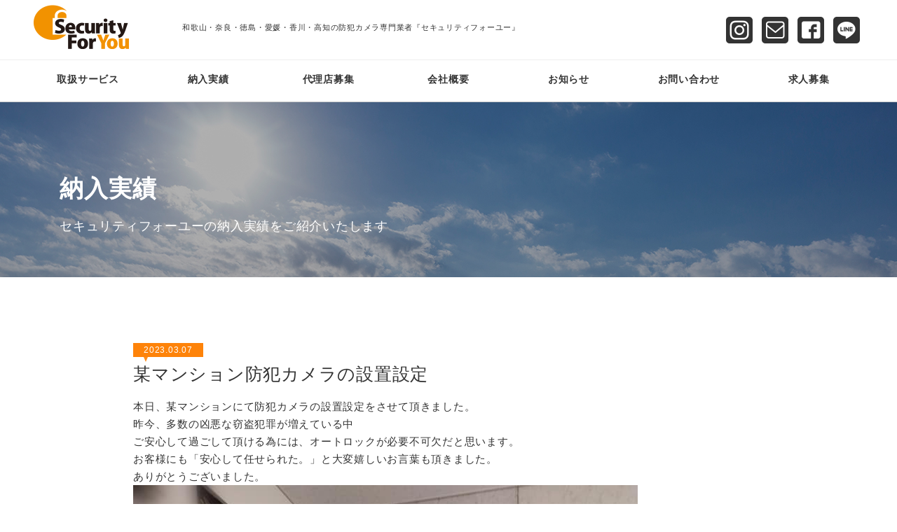

--- FILE ---
content_type: text/html; charset=UTF-8
request_url: https://securityforyou.co.jp/works/%E6%9F%90%E3%83%9E%E3%83%B3%E3%82%B7%E3%83%A7%E3%83%B3%E9%98%B2%E7%8A%AF%E3%82%AB%E3%83%A1%E3%83%A9%E3%81%AE%E8%A8%AD%E7%BD%AE%E8%A8%AD%E5%AE%9A
body_size: 7468
content:
<!DOCTYPE html>
<!--[if IE 7]>
<html class="ie ie7" lang="ja">
<![endif]-->
<!--[if IE 8]>
<html class="ie ie8" lang="ja">
<![endif]-->
<!--[if !(IE 7) & !(IE 8)]><!-->
<html lang="ja">
<!--<![endif]-->
<head>
<script>
	(function(i,s,o,g,r,a,m){i['GoogleAnalyticsObject']=r;i[r]=i[r]||function(){
	(i[r].q=i[r].q||[]).push(arguments)},i[r].l=1*new Date();a=s.createElement(o),
	m=s.getElementsByTagName(o)[0];a.async=1;a.src=g;m.parentNode.insertBefore(a,m)
	})(window,document,'script','//www.google-analytics.com/analytics.js','ga');
	ga('create', 'UA-49147247-1', 'securityforyou.co.jp');
	ga('send', 'pageview');
</script>
<meta charset="UTF-8" />
<meta name="viewport" content="width=device-width, initial-scale=1">
<meta name="format-detection" content="telephone=no, address=no, email=no"/>
<link rel="preconnect" href="https://fonts.googleapis.com">
<link rel="preconnect" href="https://fonts.gstatic.com" crossorigin>
<link href="https://fonts.googleapis.com/css2?family=Montserrat:wght@500;700&display=swap" rel="stylesheet">
<link href="https://securityforyou.co.jp/wp/wp-content/themes/sfy/css/common.css?20260203011133" rel="stylesheet">
<link href="https://securityforyou.co.jp/wp/wp-content/themes/sfy/css/sub.css?20260203011133" rel="stylesheet">
<!-- <link href="https://securityforyou.co.jp/wp/wp-content/themes/sfy/css/swiper.min.css" rel="stylesheet"> -->
<link href="https://securityforyou.co.jp/wp/wp-content/themes/sfy/css/dat-menu.css" rel="stylesheet">
<link href="https://securityforyou.co.jp/wp/wp-content/themes/sfy/css/addition.css?20260203011133" rel="stylesheet">
<noscript><style>*{visibility:visible}</style></noscript>
<meta name='robots' content='index, follow, max-image-preview:large, max-snippet:-1, max-video-preview:-1' />

	<!-- This site is optimized with the Yoast SEO plugin v26.8 - https://yoast.com/product/yoast-seo-wordpress/ -->
	<title>某マンション防犯カメラの設置設定 | 株式会社セキュリティフォーユー</title>
	<meta name="description" content="株式会社セキュリティフォーユー の納入実績 | 某マンション防犯カメラの設置設定 についてのページです。和歌山・奈良・徳島・愛媛・香川・高知の防犯カメラ専門業者『セキュリティフォーユー』" />
	<link rel="canonical" href="https://securityforyou.co.jp/works/某マンション防犯カメラの設置設定" />
	<meta property="og:locale" content="ja_JP" />
	<meta property="og:type" content="article" />
	<meta property="og:title" content="某マンション防犯カメラの設置設定 | 株式会社セキュリティフォーユー" />
	<meta property="og:description" content="株式会社セキュリティフォーユー の納入実績 | 某マンション防犯カメラの設置設定 についてのページです。和歌山・奈良・徳島・愛媛・香川・高知の防犯カメラ専門業者『セキュリティフォーユー』" />
	<meta property="og:url" content="https://securityforyou.co.jp/works/某マンション防犯カメラの設置設定" />
	<meta property="og:site_name" content="株式会社セキュリティフォーユー" />
	<meta property="article:publisher" content="https://www.facebook.com/sekyuritifoyu" />
	<meta property="article:modified_time" content="2024-01-15T13:43:35+00:00" />
	<meta property="og:image" content="https://securityforyou.co.jp/wp/wp-content/uploads/2024/01/334848818_806384740853900_2477658417163740600_n.jpg" />
	<meta property="og:image:width" content="720" />
	<meta property="og:image:height" content="960" />
	<meta property="og:image:type" content="image/jpeg" />
	<meta name="twitter:card" content="summary_large_image" />
	<script type="application/ld+json" class="yoast-schema-graph">{"@context":"https://schema.org","@graph":[{"@type":"WebPage","@id":"https://securityforyou.co.jp/works/%e6%9f%90%e3%83%9e%e3%83%b3%e3%82%b7%e3%83%a7%e3%83%b3%e9%98%b2%e7%8a%af%e3%82%ab%e3%83%a1%e3%83%a9%e3%81%ae%e8%a8%ad%e7%bd%ae%e8%a8%ad%e5%ae%9a","url":"https://securityforyou.co.jp/works/%e6%9f%90%e3%83%9e%e3%83%b3%e3%82%b7%e3%83%a7%e3%83%b3%e9%98%b2%e7%8a%af%e3%82%ab%e3%83%a1%e3%83%a9%e3%81%ae%e8%a8%ad%e7%bd%ae%e8%a8%ad%e5%ae%9a","name":"某マンション防犯カメラの設置設定 | 株式会社セキュリティフォーユー","isPartOf":{"@id":"https://securityforyou.co.jp/#website"},"primaryImageOfPage":{"@id":"https://securityforyou.co.jp/works/%e6%9f%90%e3%83%9e%e3%83%b3%e3%82%b7%e3%83%a7%e3%83%b3%e9%98%b2%e7%8a%af%e3%82%ab%e3%83%a1%e3%83%a9%e3%81%ae%e8%a8%ad%e7%bd%ae%e8%a8%ad%e5%ae%9a#primaryimage"},"image":{"@id":"https://securityforyou.co.jp/works/%e6%9f%90%e3%83%9e%e3%83%b3%e3%82%b7%e3%83%a7%e3%83%b3%e9%98%b2%e7%8a%af%e3%82%ab%e3%83%a1%e3%83%a9%e3%81%ae%e8%a8%ad%e7%bd%ae%e8%a8%ad%e5%ae%9a#primaryimage"},"thumbnailUrl":"https://securityforyou.co.jp/wp/wp-content/uploads/2024/01/334848818_806384740853900_2477658417163740600_n.jpg","datePublished":"2023-03-07T13:42:31+00:00","dateModified":"2024-01-15T13:43:35+00:00","description":"株式会社セキュリティフォーユー の納入実績 | 某マンション防犯カメラの設置設定 についてのページです。和歌山・奈良・徳島・愛媛・香川・高知の防犯カメラ専門業者『セキュリティフォーユー』","breadcrumb":{"@id":"https://securityforyou.co.jp/works/%e6%9f%90%e3%83%9e%e3%83%b3%e3%82%b7%e3%83%a7%e3%83%b3%e9%98%b2%e7%8a%af%e3%82%ab%e3%83%a1%e3%83%a9%e3%81%ae%e8%a8%ad%e7%bd%ae%e8%a8%ad%e5%ae%9a#breadcrumb"},"inLanguage":"ja","potentialAction":[{"@type":"ReadAction","target":["https://securityforyou.co.jp/works/%e6%9f%90%e3%83%9e%e3%83%b3%e3%82%b7%e3%83%a7%e3%83%b3%e9%98%b2%e7%8a%af%e3%82%ab%e3%83%a1%e3%83%a9%e3%81%ae%e8%a8%ad%e7%bd%ae%e8%a8%ad%e5%ae%9a"]}]},{"@type":"ImageObject","inLanguage":"ja","@id":"https://securityforyou.co.jp/works/%e6%9f%90%e3%83%9e%e3%83%b3%e3%82%b7%e3%83%a7%e3%83%b3%e9%98%b2%e7%8a%af%e3%82%ab%e3%83%a1%e3%83%a9%e3%81%ae%e8%a8%ad%e7%bd%ae%e8%a8%ad%e5%ae%9a#primaryimage","url":"https://securityforyou.co.jp/wp/wp-content/uploads/2024/01/334848818_806384740853900_2477658417163740600_n.jpg","contentUrl":"https://securityforyou.co.jp/wp/wp-content/uploads/2024/01/334848818_806384740853900_2477658417163740600_n.jpg","width":720,"height":960},{"@type":"BreadcrumbList","@id":"https://securityforyou.co.jp/works/%e6%9f%90%e3%83%9e%e3%83%b3%e3%82%b7%e3%83%a7%e3%83%b3%e9%98%b2%e7%8a%af%e3%82%ab%e3%83%a1%e3%83%a9%e3%81%ae%e8%a8%ad%e7%bd%ae%e8%a8%ad%e5%ae%9a#breadcrumb","itemListElement":[{"@type":"ListItem","position":1,"name":"ホーム","item":"https://securityforyou.co.jp/"},{"@type":"ListItem","position":2,"name":"納入実績","item":"https://securityforyou.co.jp/works"},{"@type":"ListItem","position":3,"name":"某マンション防犯カメラの設置設定"}]},{"@type":"WebSite","@id":"https://securityforyou.co.jp/#website","url":"https://securityforyou.co.jp/","name":"防犯防災・セキュリティ専門店｜セキュリティフォーユー","description":"和歌山・奈良・徳島・愛媛・香川・高知の防犯カメラ専門業者『セキュリティフォーユー』","publisher":{"@id":"https://securityforyou.co.jp/#organization"},"alternateName":"株式会社セキュリティフォーユー","potentialAction":[{"@type":"SearchAction","target":{"@type":"EntryPoint","urlTemplate":"https://securityforyou.co.jp/?s={search_term_string}"},"query-input":{"@type":"PropertyValueSpecification","valueRequired":true,"valueName":"search_term_string"}}],"inLanguage":"ja"},{"@type":"Organization","@id":"https://securityforyou.co.jp/#organization","name":"株式会社セキュリティフォーユー","alternateName":"Security For You","url":"https://securityforyou.co.jp/","logo":{"@type":"ImageObject","inLanguage":"ja","@id":"https://securityforyou.co.jp/#/schema/logo/image/","url":"http://securityforyou.co.jp/wp/wp-content/uploads/2024/01/logo.png","contentUrl":"http://securityforyou.co.jp/wp/wp-content/uploads/2024/01/logo.png","width":400,"height":400,"caption":"株式会社セキュリティフォーユー"},"image":{"@id":"https://securityforyou.co.jp/#/schema/logo/image/"},"sameAs":["https://www.facebook.com/sekyuritifoyu","https://www.instagram.com/security_for__you/"]}]}</script>
	<!-- / Yoast SEO plugin. -->


<link rel='dns-prefetch' href='//ajax.googleapis.com' />
<style id='wp-img-auto-sizes-contain-inline-css' type='text/css'>
img:is([sizes=auto i],[sizes^="auto," i]){contain-intrinsic-size:3000px 1500px}
/*# sourceURL=wp-img-auto-sizes-contain-inline-css */
</style>
<style id='wp-emoji-styles-inline-css' type='text/css'>

	img.wp-smiley, img.emoji {
		display: inline !important;
		border: none !important;
		box-shadow: none !important;
		height: 1em !important;
		width: 1em !important;
		margin: 0 0.07em !important;
		vertical-align: -0.1em !important;
		background: none !important;
		padding: 0 !important;
	}
/*# sourceURL=wp-emoji-styles-inline-css */
</style>
<style id='wp-block-library-inline-css' type='text/css'>
:root{--wp-block-synced-color:#7a00df;--wp-block-synced-color--rgb:122,0,223;--wp-bound-block-color:var(--wp-block-synced-color);--wp-editor-canvas-background:#ddd;--wp-admin-theme-color:#007cba;--wp-admin-theme-color--rgb:0,124,186;--wp-admin-theme-color-darker-10:#006ba1;--wp-admin-theme-color-darker-10--rgb:0,107,160.5;--wp-admin-theme-color-darker-20:#005a87;--wp-admin-theme-color-darker-20--rgb:0,90,135;--wp-admin-border-width-focus:2px}@media (min-resolution:192dpi){:root{--wp-admin-border-width-focus:1.5px}}.wp-element-button{cursor:pointer}:root .has-very-light-gray-background-color{background-color:#eee}:root .has-very-dark-gray-background-color{background-color:#313131}:root .has-very-light-gray-color{color:#eee}:root .has-very-dark-gray-color{color:#313131}:root .has-vivid-green-cyan-to-vivid-cyan-blue-gradient-background{background:linear-gradient(135deg,#00d084,#0693e3)}:root .has-purple-crush-gradient-background{background:linear-gradient(135deg,#34e2e4,#4721fb 50%,#ab1dfe)}:root .has-hazy-dawn-gradient-background{background:linear-gradient(135deg,#faaca8,#dad0ec)}:root .has-subdued-olive-gradient-background{background:linear-gradient(135deg,#fafae1,#67a671)}:root .has-atomic-cream-gradient-background{background:linear-gradient(135deg,#fdd79a,#004a59)}:root .has-nightshade-gradient-background{background:linear-gradient(135deg,#330968,#31cdcf)}:root .has-midnight-gradient-background{background:linear-gradient(135deg,#020381,#2874fc)}:root{--wp--preset--font-size--normal:16px;--wp--preset--font-size--huge:42px}.has-regular-font-size{font-size:1em}.has-larger-font-size{font-size:2.625em}.has-normal-font-size{font-size:var(--wp--preset--font-size--normal)}.has-huge-font-size{font-size:var(--wp--preset--font-size--huge)}.has-text-align-center{text-align:center}.has-text-align-left{text-align:left}.has-text-align-right{text-align:right}.has-fit-text{white-space:nowrap!important}#end-resizable-editor-section{display:none}.aligncenter{clear:both}.items-justified-left{justify-content:flex-start}.items-justified-center{justify-content:center}.items-justified-right{justify-content:flex-end}.items-justified-space-between{justify-content:space-between}.screen-reader-text{border:0;clip-path:inset(50%);height:1px;margin:-1px;overflow:hidden;padding:0;position:absolute;width:1px;word-wrap:normal!important}.screen-reader-text:focus{background-color:#ddd;clip-path:none;color:#444;display:block;font-size:1em;height:auto;left:5px;line-height:normal;padding:15px 23px 14px;text-decoration:none;top:5px;width:auto;z-index:100000}html :where(.has-border-color){border-style:solid}html :where([style*=border-top-color]){border-top-style:solid}html :where([style*=border-right-color]){border-right-style:solid}html :where([style*=border-bottom-color]){border-bottom-style:solid}html :where([style*=border-left-color]){border-left-style:solid}html :where([style*=border-width]){border-style:solid}html :where([style*=border-top-width]){border-top-style:solid}html :where([style*=border-right-width]){border-right-style:solid}html :where([style*=border-bottom-width]){border-bottom-style:solid}html :where([style*=border-left-width]){border-left-style:solid}html :where(img[class*=wp-image-]){height:auto;max-width:100%}:where(figure){margin:0 0 1em}html :where(.is-position-sticky){--wp-admin--admin-bar--position-offset:var(--wp-admin--admin-bar--height,0px)}@media screen and (max-width:600px){html :where(.is-position-sticky){--wp-admin--admin-bar--position-offset:0px}}
/*wp_block_styles_on_demand_placeholder:69814b4502e57*/
/*# sourceURL=wp-block-library-inline-css */
</style>
<style id='classic-theme-styles-inline-css' type='text/css'>
/*! This file is auto-generated */
.wp-block-button__link{color:#fff;background-color:#32373c;border-radius:9999px;box-shadow:none;text-decoration:none;padding:calc(.667em + 2px) calc(1.333em + 2px);font-size:1.125em}.wp-block-file__button{background:#32373c;color:#fff;text-decoration:none}
/*# sourceURL=/wp-includes/css/classic-themes.min.css */
</style>
<script type="text/javascript" src="https://ajax.googleapis.com/ajax/libs/jquery/2.1.0/jquery.min.js?ver=6.9" id="jquery-js"></script>
<link rel="icon" href="https://securityforyou.co.jp/wp/wp-content/uploads/2025/07/cropped-cdd521a51a9c9669539c7bff19927dfd-2-1-300x300.jpg" sizes="32x32" />
<link rel="icon" href="https://securityforyou.co.jp/wp/wp-content/uploads/2025/07/cropped-cdd521a51a9c9669539c7bff19927dfd-2-1-300x300.jpg" sizes="192x192" />
<link rel="apple-touch-icon" href="https://securityforyou.co.jp/wp/wp-content/uploads/2025/07/cropped-cdd521a51a9c9669539c7bff19927dfd-2-1-300x300.jpg" />
<meta name="msapplication-TileImage" content="https://securityforyou.co.jp/wp/wp-content/uploads/2025/07/cropped-cdd521a51a9c9669539c7bff19927dfd-2-1-300x300.jpg" />
</head>
<body>
<header>
	<div id="header">
		<div class="headBox">
			<h1><a href="https://securityforyou.co.jp/"><img src="https://securityforyou.co.jp/wp/wp-content/themes/sfy/images/common/logo.png" alt="和歌山を中心とした関西・近畿エリアの防犯カメラ専門店『セキュリティフォーユー』"></a></h1>
			<p>和歌山・奈良・徳島・愛媛・香川・高知の防犯カメラ専門業者『セキュリティフォーユー』</p>
			<div class="headCustomer">
				<!-- <a href="tel:0736-61-0101" class="headNum">
					<i class="icon_phone"></i>
					<div>
						<span>お電話でのお問い合わせは</span>
						<b>0736-61-0101</b>
					</div>
				</a> -->
				<a href="https://www.instagram.com/security_for__you/" target="_blank"><i class="icon_instagram">Instagram</i></a>
				<a href="https://securityforyou.co.jp/contact/"><i class="icon_mail">e-mail</i></a>
				<a href="https://www.facebook.com/sekyuritifoyu/" target="_blank"><i class="icon_facebook">facebook</i></a>
				<a href="https://line.me/R/ti/p/@719owhdg?oat_content=url&ts=05161949" target="_blank"><i class="icon_line">LINE</i></a>
				<a class="btnMenu" href="#dat-menu"><span></span></a>
			</div>
		</div>
		<nav class="pageNavi">
			<ul class="load-responsive"  rel="Menu1">
				<li class="plus"><a href="https://securityforyou.co.jp/service/">取扱サービス</a>
					<ul class="subNavi">
						<li><a href="https://securityforyou.co.jp/service/security-camera">カメラ&セキュリティ</a></li>
						<li><a href="https://securityforyou.co.jp/service/maintenance-service">保守サービス</a></li>
						<li><a href="https://securityforyou.co.jp/service/office-automation">OA機器</a></li>
						<li><a href="https://securityforyou.co.jp/service/intercom">インターホン改修工事</a></li>
						<li><a href="https://securityforyou.co.jp/service/network-security">ネットワークセキュリティ</a></li>
						<li><a href="https://securityforyou.co.jp/service/other-products">その他取り扱い製品</a></li>
					</ul>
				</li>
				<li><a href="https://securityforyou.co.jp/works">納入実績</a></li>
				<li><a href="https://securityforyou.co.jp/partner" class="two">代理店募集</a></li>
				<li><a href="https://securityforyou.co.jp/gaiyou">会社概要</a></li>
				<li><a href="https://securityforyou.co.jp/news">お知らせ</a></li>
				<li><a href="https://securityforyou.co.jp/contact">お問い合わせ</a></li>
				<li><a href="https://securityforyou.co.jp/recruit">求人募集</a></li>
			</ul>
		</nav>
	</div>
</header><section id="subTop">
	<div class="subTopWrap other">
		<h2>納入実績</h2>
		<span>セキュリティフォーユーの納入実績をご紹介いたします</span>
	</div>
</section>
<section id="NoticeView" class="works">
		<div id="NoticeBody">
		<div class="noticeDate">2023.03.07</div>
		<h2>某マンション防犯カメラの設置設定</h2>
		<div dir="auto">本日、某マンションにて防犯カメラの設置設定をさせて頂きました。</div>
<div dir="auto">昨今、多数の凶悪な窃盗犯罪が増えている中</div>
<div dir="auto">ご安心して過ごして頂ける為には、オートロックが必要不可欠だと思います。</div>
<div dir="auto">お客様にも「安心して任せられた。」と大変嬉しいお言葉も頂きました。</div>
<div dir="auto">ありがとうございました。</div>
<div dir="auto"><img fetchpriority="high" decoding="async" class="alignnone size-full wp-image-204" src="https://securityforyou.co.jp/wp/wp-content/uploads/2024/01/334848818_806384740853900_2477658417163740600_n.jpg" alt="" width="720" height="960" srcset="https://securityforyou.co.jp/wp/wp-content/uploads/2024/01/334848818_806384740853900_2477658417163740600_n.jpg 720w, https://securityforyou.co.jp/wp/wp-content/uploads/2024/01/334848818_806384740853900_2477658417163740600_n-225x300.jpg 225w" sizes="(max-width: 720px) 100vw, 720px" /></div>
<div dir="auto"><img decoding="async" class="alignnone size-large wp-image-205" src="https://securityforyou.co.jp/wp/wp-content/uploads/2024/01/334846867_564141795481157_4812190193432328784_n-1024x768.jpg" alt="" width="1024" height="768" srcset="https://securityforyou.co.jp/wp/wp-content/uploads/2024/01/334846867_564141795481157_4812190193432328784_n-1024x768.jpg 1024w, https://securityforyou.co.jp/wp/wp-content/uploads/2024/01/334846867_564141795481157_4812190193432328784_n-300x225.jpg 300w, https://securityforyou.co.jp/wp/wp-content/uploads/2024/01/334846867_564141795481157_4812190193432328784_n-768x576.jpg 768w, https://securityforyou.co.jp/wp/wp-content/uploads/2024/01/334846867_564141795481157_4812190193432328784_n-1536x1152.jpg 1536w, https://securityforyou.co.jp/wp/wp-content/uploads/2024/01/334846867_564141795481157_4812190193432328784_n.jpg 1728w" sizes="(max-width: 1024px) 100vw, 1024px" /></div>
<div dir="auto"><img decoding="async" class="alignnone size-large wp-image-206" src="https://securityforyou.co.jp/wp/wp-content/uploads/2024/01/334933966_114553298157426_2661036715176393016_n-1024x768.jpg" alt="" width="1024" height="768" srcset="https://securityforyou.co.jp/wp/wp-content/uploads/2024/01/334933966_114553298157426_2661036715176393016_n-1024x768.jpg 1024w, https://securityforyou.co.jp/wp/wp-content/uploads/2024/01/334933966_114553298157426_2661036715176393016_n-300x225.jpg 300w, https://securityforyou.co.jp/wp/wp-content/uploads/2024/01/334933966_114553298157426_2661036715176393016_n-768x576.jpg 768w, https://securityforyou.co.jp/wp/wp-content/uploads/2024/01/334933966_114553298157426_2661036715176393016_n-1536x1152.jpg 1536w, https://securityforyou.co.jp/wp/wp-content/uploads/2024/01/334933966_114553298157426_2661036715176393016_n.jpg 1728w" sizes="(max-width: 1024px) 100vw, 1024px" /></div>
		<div class="NoticeBtn">
			<a class="NoticeBtnLft" href="https://securityforyou.co.jp/works/%e4%bc%9a%e7%a4%be%e3%81%ae%e4%ba%8b%e5%8b%99%e6%89%80led%e7%85%a7%e6%98%8e%e4%ba%a4%e6%8f%9b%e5%b7%a5%e4%ba%8b" rel="prev">前の実績へ</a><a href="https://securityforyou.co.jp/works" class="NoticeBtnCnt">一覧へ</a><a class="NoticeBtnRht" href="https://securityforyou.co.jp/works/%e9%98%bf%e6%ad%a6%e5%b1%b1%e3%82%b4%e3%83%ab%e3%83%95%e3%82%bb%e3%83%b3%e3%82%bf%e3%83%bc%e6%a7%98%e3%83%93%e3%82%b8%e3%83%8d%e3%82%b9%e3%83%95%e3%82%a9%e3%83%b3%ef%bc%8bphs%e8%a8%ad%e7%bd%ae" rel="next">次の実績へ</a>		</div>
	</div>
	</section>
<footer>
	<div class="sitemapWrap">
		<div class="sitemapCont">
			<ul>
				<h4>ホーム</h4>
				<li><a href="https://securityforyou.co.jp/service">取扱サービス</a></li>
				<li><a href="https://securityforyou.co.jp/partner">代理店募集</a></li>
				<li><a href="https://securityforyou.co.jp/gaiyou">会社概要</a></li>
				<li><a href="https://securityforyou.co.jp/contact">お問い合わせ</a></li>
				<li><a href="https://securityforyou.co.jp/recruit">求人募集</a></li>
			</ul>
			<ul>
				<h4>取扱サービス</h4>
				<li><a href="https://securityforyou.co.jp/service/security-camera">カメラ&セキュリティ</a></li>
				<li><a href="https://securityforyou.co.jp/service/maintenance-service">保守サービス</a></li>
				<li><a href="https://securityforyou.co.jp/service/office-automation">OA機器</a></li>
				<li><a href="https://securityforyou.co.jp/service/intercom">インターホン改修工事</a></li>
				<li><a href="https://securityforyou.co.jp/service/network-security">ネットワークセキュリティ</a></li>
				<li><a href="https://securityforyou.co.jp/service/other-products">その他取り扱い製品</a></li>
			</ul>
			<ul>
				<h4>お知らせ</h4>
				<li><a href="https://securityforyou.co.jp/news">お知らせ</a></li>
				<li><a href="https://securityforyou.co.jp/works">納入実績</a></li>
			</ul>
			<div class="footerCustomer">
				<a href="https://www.instagram.com/security_for__you/" target="_blank"><i class="icon_instagram">Instagram</i></a>
				<a href="https://securityforyou.co.jp/contact"><i class="icon_mail">e-mail</i></a>
				<a href="https://www.facebook.com/sekyuritifoyu/" target="_blank"><i class="icon_facebook">facebook</i></a>
				<a href="https://line.me/R/ti/p/@719owhdg?oat_content=url&ts=05161949" target="_blank"><i class="icon_line">LINE</i></a>
			</div>
		</div>
	</div>
	<div class="copyrightWrap">
		<div class="copyrightCont">
			<p>〒649-6202和歌山県岩出市根来1709-1　<br>TEL：0736-61-0101  FAX：0736-61-0109</p>
			<p>Copyright © Security For You Inc.  All Rights Reserved.</p>
		</div>
	</div>
</footer>
<!-- <script src="https://securityforyou.co.jp/wp/wp-content/themes/sfy/js/swiper.min.js"></script>
<script>
	var mySwiper = new Swiper('.swiper-container', {
	loop: true,
	autoplay:{delay:3000},
	effect: 'fade',
	fadeEffect: {crossFade: true},
	speed : 3000, 
	spaceBetween:0,
	});
</script> -->
<script src="https://securityforyou.co.jp/wp/wp-content/themes/sfy/js/common.js"></script>
<script src="https://securityforyou.co.jp/wp/wp-content/themes/sfy/js/modernizr.custom.50878.js"></script>
<script src="https://securityforyou.co.jp/wp/wp-content/themes/sfy/js/iscroll.js"></script>
<script src="https://securityforyou.co.jp/wp/wp-content/themes/sfy/js/dat-menu.js"></script>
</body>
<script type="speculationrules">
{"prefetch":[{"source":"document","where":{"and":[{"href_matches":"/*"},{"not":{"href_matches":["/wp/wp-*.php","/wp/wp-admin/*","/wp/wp-content/uploads/*","/wp/wp-content/*","/wp/wp-content/plugins/*","/wp/wp-content/themes/sfy/*","/*\\?(.+)"]}},{"not":{"selector_matches":"a[rel~=\"nofollow\"]"}},{"not":{"selector_matches":".no-prefetch, .no-prefetch a"}}]},"eagerness":"conservative"}]}
</script>
<script id="wp-emoji-settings" type="application/json">
{"baseUrl":"https://s.w.org/images/core/emoji/17.0.2/72x72/","ext":".png","svgUrl":"https://s.w.org/images/core/emoji/17.0.2/svg/","svgExt":".svg","source":{"concatemoji":"https://securityforyou.co.jp/wp/wp-includes/js/wp-emoji-release.min.js?ver=6.9"}}
</script>
<script type="module">
/* <![CDATA[ */
/*! This file is auto-generated */
const a=JSON.parse(document.getElementById("wp-emoji-settings").textContent),o=(window._wpemojiSettings=a,"wpEmojiSettingsSupports"),s=["flag","emoji"];function i(e){try{var t={supportTests:e,timestamp:(new Date).valueOf()};sessionStorage.setItem(o,JSON.stringify(t))}catch(e){}}function c(e,t,n){e.clearRect(0,0,e.canvas.width,e.canvas.height),e.fillText(t,0,0);t=new Uint32Array(e.getImageData(0,0,e.canvas.width,e.canvas.height).data);e.clearRect(0,0,e.canvas.width,e.canvas.height),e.fillText(n,0,0);const a=new Uint32Array(e.getImageData(0,0,e.canvas.width,e.canvas.height).data);return t.every((e,t)=>e===a[t])}function p(e,t){e.clearRect(0,0,e.canvas.width,e.canvas.height),e.fillText(t,0,0);var n=e.getImageData(16,16,1,1);for(let e=0;e<n.data.length;e++)if(0!==n.data[e])return!1;return!0}function u(e,t,n,a){switch(t){case"flag":return n(e,"\ud83c\udff3\ufe0f\u200d\u26a7\ufe0f","\ud83c\udff3\ufe0f\u200b\u26a7\ufe0f")?!1:!n(e,"\ud83c\udde8\ud83c\uddf6","\ud83c\udde8\u200b\ud83c\uddf6")&&!n(e,"\ud83c\udff4\udb40\udc67\udb40\udc62\udb40\udc65\udb40\udc6e\udb40\udc67\udb40\udc7f","\ud83c\udff4\u200b\udb40\udc67\u200b\udb40\udc62\u200b\udb40\udc65\u200b\udb40\udc6e\u200b\udb40\udc67\u200b\udb40\udc7f");case"emoji":return!a(e,"\ud83e\u1fac8")}return!1}function f(e,t,n,a){let r;const o=(r="undefined"!=typeof WorkerGlobalScope&&self instanceof WorkerGlobalScope?new OffscreenCanvas(300,150):document.createElement("canvas")).getContext("2d",{willReadFrequently:!0}),s=(o.textBaseline="top",o.font="600 32px Arial",{});return e.forEach(e=>{s[e]=t(o,e,n,a)}),s}function r(e){var t=document.createElement("script");t.src=e,t.defer=!0,document.head.appendChild(t)}a.supports={everything:!0,everythingExceptFlag:!0},new Promise(t=>{let n=function(){try{var e=JSON.parse(sessionStorage.getItem(o));if("object"==typeof e&&"number"==typeof e.timestamp&&(new Date).valueOf()<e.timestamp+604800&&"object"==typeof e.supportTests)return e.supportTests}catch(e){}return null}();if(!n){if("undefined"!=typeof Worker&&"undefined"!=typeof OffscreenCanvas&&"undefined"!=typeof URL&&URL.createObjectURL&&"undefined"!=typeof Blob)try{var e="postMessage("+f.toString()+"("+[JSON.stringify(s),u.toString(),c.toString(),p.toString()].join(",")+"));",a=new Blob([e],{type:"text/javascript"});const r=new Worker(URL.createObjectURL(a),{name:"wpTestEmojiSupports"});return void(r.onmessage=e=>{i(n=e.data),r.terminate(),t(n)})}catch(e){}i(n=f(s,u,c,p))}t(n)}).then(e=>{for(const n in e)a.supports[n]=e[n],a.supports.everything=a.supports.everything&&a.supports[n],"flag"!==n&&(a.supports.everythingExceptFlag=a.supports.everythingExceptFlag&&a.supports[n]);var t;a.supports.everythingExceptFlag=a.supports.everythingExceptFlag&&!a.supports.flag,a.supports.everything||((t=a.source||{}).concatemoji?r(t.concatemoji):t.wpemoji&&t.twemoji&&(r(t.twemoji),r(t.wpemoji)))});
//# sourceURL=https://securityforyou.co.jp/wp/wp-includes/js/wp-emoji-loader.min.js
/* ]]> */
</script>
</html>

--- FILE ---
content_type: text/css
request_url: https://securityforyou.co.jp/wp/wp-content/themes/sfy/css/common.css?20260203011133
body_size: 2650
content:
@charset "utf-8";

/* 基本セット */

html, body {
  font-family: "游ゴシック体", "Yu Gothic", YuGothic, メイリオ, Meiryo, Osaka, "ＭＳ Ｐゴシック", "MS PGothic", sans-serif;
  font-size: 15px;
  line-height: 1.7;
  color: #333;
  font-weight: 500;
  letter-spacing: 0.05em;
  margin: 0;
  padding: 0;
  height: 100%;
  background: #fff;
}

@media screen and (max-width:1000px) {
  html, body {
    font-size: 14px;
  }
}

* {
  margin: 0;
  padding: 0;
  box-sizing: border-box;
}

ul, ol {
  list-style: none;
}

img {
  border: 0;
  vertical-align: top;
  max-width: 100%;
  height: auto;
}

a {
  color: #333;
  text-decoration: none;
  transition: all 0.2s ease;
}

.cf:after {
  content: "";
  display: block;
  clear: both;
}

body {
  overflow-x: hidden;
}

input {
  -webkit-appearance: none;
  -webkit-border-radius: 0;
}

@keyframes fadein {
  from {
    opacity: 0;
  }
  to {
    opacity: 1;
  }
}

@-moz-keyframes fadein {
  /* Firefox */
  from {
    opacity: 0;
  }
  to {
    opacity: 1;
  }
}

@-webkit-keyframes fadein {
  /* Safari and Chrome */
  from {
    opacity: 0;
  }
  to {
    opacity: 1;
  }
}

@-o-keyframes fadein {
  /* Opera */
  from {
    opacity: 0;
  }
  to {
    opacity: 1;
  }
}

::-webkit-input-placeholder, :placeholder-shown {
  color: #ccc;
}

header {
  position: absolute;
  display: block;
  top: 0px;
  left: 0px;
  width: 100%;
  height: 146px;
  text-align: center;
  padding: 0;
  border-bottom: 1px solid #ccc;
  box-sizing: border-box;
  transition: all 0.3s ease;
  background: #fff;
  z-index: 9999;
}

header:after {
  position: absolute;
  display: block;
  content: "";
  top: 85px;
  width: 100%;
  height: 1px;
  background: #eee;
}

#header {
  position: relative;
  width: 1200px;
  height: 146px;
  margin: 0 auto;
}

#header .headBox {
  position: relative;
  width: 1200px;
  height: 85px;
  margin: 0 auto;
}

#header .headBox h1 {
  position: absolute;
  top: 7px;
  left: 8px;
}

#header .headBox h1 a {
  position: relative;
  display: block;
  width: 136px;
  height: 63px;
}

#header .headBox h1 a img {
  display: block;
  width: 100%;
  height: auto;
  transition: all 0.2s ease;
}

#header .headBox h1 a:hover img {
  transform: scale(1.1);
}

#header .headBox p {
  position: absolute;
  top: 30px;
  left: 220px;
  font-size: 11px;
}

#header .headBox .headCustomer {
  position: absolute;
  top: 24px;
  right: 0px;
  height: 38px;
  text-align: left;
}

#header .headBox .headCustomer a {
  display: block;
  height: 38px;
  margin-left: 13px;
  float: left;
}

#header .headBox .headCustomer a:first-child {
  margin-left: 0;
}

.headCustomer a i {
  display: inline-block;
  width: 38px;
  height: 38px;
  text-indent: -9999px;
  border-radius: 5px;
  transition: all 0.2s ease;
}

.headCustomer a.headNum {
  display: -webkit-box !important;
  display: -ms-flexbox !important;
  display: flex !important;
  -webkit-box-align: center;
  -ms-flex-align: center;
  align-items: center;
  position: relative;
  height: 38px;
}

.headCustomer a.headNum span, #header .headBox .headCustomer a.headNum b {
  display: block;
  text-align: right;
}

.headCustomer a.headNum span {
  font-size: 11px;
  line-height: 11px;
}

.headCustomer a.headNum b {
  font-family: 'Montserrat', sans-serif;
  font-size: 22px;
  line-height: 22px;
}

.headCustomer a i.icon_phone {
  margin-right: 10px;
  transition: all 0.3s ease;
  background: #333 url(../images/common/icon_phone.png) no-repeat center / 100%;
}

.headCustomer a i.icon_instagram {
  transition: all 0.3s ease;
  background: #333 url(../images/common/icon_instagram.png) no-repeat center / 100%;
}

.headCustomer a i.icon_mail {
  transition: all 0.3s ease;
  background: #333 url(../images/common/icon_mail.png) no-repeat center / 100%;
}

.headCustomer a i.icon_facebook {
  transition: all 0.3s ease;
  background: #333 url(../images/common/icon_facebook.png) no-repeat center / 100%;
}

.headCustomer a i.icon_line {
  transition: all 0.3s ease;
  background: #333 url(../images/common/icon_line.png) no-repeat center / 100%;
}

.headCustomer a:hover i.icon_phone {
  background: #fe8309 url(../images/common/icon_phone.png) no-repeat center / 90%;
}

.headCustomer a:hover i.icon_instagram {
  background: #fe8309 url(../images/common/icon_instagram.png) no-repeat center / 90%;
}

.headCustomer a:hover i.icon_mail {
  background: #fe8309 url(../images/common/icon_mail.png) no-repeat center / 90%;
}

.headCustomer a:hover i.icon_facebook {
  background: #fe8309 url(../images/common/icon_facebook.png) no-repeat center / 90%;
}

.headCustomer a:hover i.icon_line {
  transition: all 0.3s ease;
  background: #fe8309 url(../images/common/icon_line.png) no-repeat center / 90%;
}

.headCustomer .btnMenu {
  display: none;
  content: "&#xf394;";
  text-indent: -9999px;
}

#header nav {
  position: relative;
  width: 1200px;
  height: auto;
  margin: 0 auto;
}

#header nav ul {
  display: flex;
  position: relative;
  width: 100%;
  height: auto;
}

#header nav ul li {
  display: inline-block;
  width: calc(100% / 7);
  height: 56px;
  padding: 0 0px;
  margin: 0;
}

#header nav a {
  display: block;
  width: 100%;
  height: 56px;
  font-size: 14px;
  color: #333;
  text-align: center;
  line-height: 56px;
  font-weight: 700;
  padding: 0 0px;
  margin: 0;
}

#header nav a.btnsubMenu {
  display: none;
}

#header nav a:after {
  display: block;
  content: "";
  width: 0px;
  height: 4px;
  margin: 0 auto;
  background: #fff;
  transition: all 0.3s ease;
}

#header nav a:hover:after {
  width: 100%;
  height: 4px;
  margin: 0 auto;
  background: #f29200;
}

#header nav li .subNavi {
  position: absolute;
  display: none;
  top: 56px;
  left: 50%;
  width: 200%;
  height: auto;
  text-align: center;
  padding: 10px 0;
  margin: 0px 0 0 -100%;
  background: #f29200;
  z-index: 9999;
}

#header nav li .subNavi li {
  display: inline-block;
  width: auto;
  height: auto;
  margin: 0 10px;
}

#header nav li .subNavi li a {
  display: block;
  width: auto;
  height: 30px;
  font-size: 13px;
  color: #fff;
  line-height: 30px;
  font-weight: 500;
}

#header .pageNavi li a br {
  display: none;
}

#header nav li .subNavi li a:after {
  display: block;
  content: "";
  width: 0px;
  height: 3px;
  margin: 0 auto;
  background: #f29200;
  transition: all 0.3s ease;
}

#header nav li .subNavi li a:hover:after {
  width: 100%;
  height: 3px;
  margin: 0 auto;
  background: #fff;
}

header nav.width {
  display: flex !important;
}


/*	
	
#header nav.width{
	display: block !important;}
#header .btnMenu{
	display: none; content: "&#xf394;";}
header.down{
	position:fixed;
	top:0px;
	 }*/

@media screen and (max-width:1000px) {
  header {
    position: fixed;
    top: 0px;
    left: 0px;
    width: 100%;
    height: auto;
    text-align: center;
    padding: 0;
    border-bottom: 1px solid #ccc;
    background: #fff;
  }
  header:after {
    display: none;
  }
  #header {
    width: 100%;
    height: auto;
    margin: 0 auto;
  }
  #header .headBox {
    position: relative;
    width: 100%;
    height: 70px;
    margin: 0 auto;
  }
  #header .headBox h1 {
    position: absolute;
    top: 7px;
    left: 12px;
  }
  #header .headBox h1 a {
    position: relative;
    display: block;
    width: 95px;
    height: 44px;
  }
  #header .headBox h1 a img {
    display: block;
    width: 100%;
    height: auto;
    transition: all 0.2s ease;
  }
  #header .headBox h1 a:hover img {
    width: 105%;
    height: auto;
  }
  #header .headBox p {
    display: none;
  }
  #header .headBox .headCustomer {
    position: absolute;
    top: 13px;
    right: 0px;
    width: auto;
    height: 38px;
    text-align: left;
  }
  #header .headBox .headCustomer a {
    display: block;
    height: 38px;
    margin-left: 10px;
    float: left;
  }
  #header .headBox .headCustomer a:last-child {
    margin-right: 13px;
  }
  .headCustomer a i {
    display: inline-block;
    width: 38px;
    height: 38px;
    text-indent: -9999px;
    border-radius: 50%;
  }
  .headCustomer a.headNum {
    display: none !important;
  }
  .headCustomer a i.icon_instagram {
    background: #f29200 url(../images/common/icon_instagram.png) no-repeat center / 70%;
  }
  .headCustomer a i.icon_mail {
    background: #f29200 url(../images/common/icon_mail.png) no-repeat center / 70%;
  }
  .headCustomer a i.icon_facebook {
    background: #f29200 url(../images/common/icon_facebook.png) no-repeat center / 70%;
  }
  .headCustomer a i.icon_line {
    background: #f29200 url(../images/common/icon_line.png) no-repeat center / 85%;
  }
  .headCustomer .btnMenu {
    display: block;
    content: "&#xf394;";
    width: 38px;
    height: 38px;
    text-align: center;
    cursor: pointer;
    background: #f29200;
    padding-top: 8px;
    border-radius: 50%;
  }
  .headCustomer .btnMenu span {
    display: block;
    width: 18px;
    height: 3px;
    background: #fff;
    text-indent: -9999px;
    margin: 4px auto;
    border-radius: 5px;
  }
  .headCustomer .btnMenu:before, .headCustomer .btnMenu:after {
    content: "";
    display: block;
    width: 18px;
    height: 3px;
    background: #fff;
    margin: 3px auto;
    border-radius: 5px;
  }
  .headCustomer .btnMenu.active span {
    background: none;
  }
  .headCustomer .btnMenu.active:before {
    transform-origin: center;
    transform: rotate(45deg);
    transition: all 0.5s ease;
    margin: 10px auto 0;
  }
  .headCustomer .btnMenu.active:after {
    transform-origin: center;
    transform: rotate(-45deg);
    transition: all 0.5s ease;
    margin: -14px auto 0;
  }
  #header nav {
    display: none;
    width: 100%;
    height: auto;
    background: #fff;
  }
  #header .pageNavi ul {
    display: block;
    width: 100%;
    height: auto;
  }
  #header .pageNavi ul li {
    position: relative;
    display: block;
    width: 100%;
    height: auto;
  }
  #header .pageNavi li a {
    display: block;
    width: auto;
    height: 50px;
    font-size: 14px;
    color: #fff;
    text-align: left;
    line-height: 50px;
    font-weight: 500;
    padding: 0 0 0 15px;
    margin: 0 0 1px 0;
    background: #f29200;
  }
  #header .pageNavi li a br {
    display: block;
  }
  #header nav a.btnsubMenu {
    position: absolute;
    display: block;
    top: 0px;
    right: 0px;
    width: 100px;
    height: 40px;
    text-indent: -9999px;
    background: #bf7300;
  }
  #header nav>ul>li>a:after {
    position: absolute;
    display: inline-block;
    content: "";
    top: 50%;
    right: 15px;
    width: 4px;
    height: 4px;
    margin: 0;
    background: none;
    line-height: 56px;
    border-top: 1px solid #fff;
    border-right: 1px solid #fff;
    transform: rotate(45deg);
    transition: all 0.3s ease;
  }
  #header nav>ul>li>a:hover:after {
    top: 50%;
    right: 25px;
    width: 4px;
    height: 4px;
    margin: 0;
    background: none;
    line-height: 56px;
    border-top: 1px solid #fff;
    border-right: 1px solid #fff;
    transform: rotate(45deg);
    transition: all 0.3s ease;
  }
  #header nav li.plus a:after {
    position: absolute;
    display: inline-block;
    content: "";
    top: 0;
    right: 0;
    width: 10px;
    height: 10px;
    margin: 0;
    background: none;
    line-height: 56px;
    border-top: 1px solid #fff;
    border-right: 1px solid #fff;
    transform: rotate(0deg);
    transition: all 0.3s ease;
    float: right;
  }
}

footer {
  position: relative;
  width: 100%;
  height: auto;
  box-sizing: border-box;
  background: #222;
}

.sitemapWrap {
  width: 100%;
  height: auto;
  background: #f8f8f8;
}

.sitemapCont {
  position: relative;
  width: 1200px;
  height: auto;
  margin: 0 auto;
  padding: 40px 0;
}

.sitemapCont:after {
  display: block;
  content: "";
  clear: both;
}

.sitemapCont ul {
  display: block;
  width: 25%;
  padding-left: 20px;
  float: left;
}

.sitemapCont ul h4 {
  display: block;
  font-size: 14px;
}

.sitemapCont ul li {}

.sitemapCont ul li a {
  display: inline-block;
  font-size: 12px;
}

.sitemapCont ul li a:hover {
  text-decoration: underline;
}

.sitemapCont ul li a:before {
  display: inline-block;
  content: "";
  width: 2px;
  height: 2px;
  margin: 0 5px 2px 0;
  background: #222;
}

.sitemapCont .footerCustomer {
  position: absolute;
  top: 40px;
  right: 0px;
  width: 192px;
  height: 38px;
  text-align: left;
}

.sitemapCont .footerCustomer a {
  display: block;
  height: 38px;
  margin-right: 13px;
  float: left;
}

.sitemapCont .footerCustomer a:last-child {
  margin-right: 0;
}

.sitemapCont .footerCustomer a i {
  display: inline-block;
  width: 38px;
  height: 38px;
  text-indent: -9999px;
  border-radius: 5px;
}

.sitemapCont .footerCustomer a i.icon_instagram {
  transition: all 0.3s ease;
  background: #333 url(../images/common/icon_instagram.png) no-repeat center / 100%;
}

.sitemapCont .footerCustomer a i.icon_mail {
  transition: all 0.3s ease;
  background: #333 url(../images/common/icon_mail.png) no-repeat center / 100%;
}

.sitemapCont .footerCustomer a i.icon_facebook {
  transition: all 0.3s ease;
  background: #333 url(../images/common/icon_facebook.png) no-repeat center / 100%;
}

.sitemapCont .footerCustomer a i.icon_line {
  transition: all 0.3s ease;
  background: #333 url(../images/common/icon_line.png) no-repeat center / 100%;
}

.sitemapCont .footerCustomer a:hover i.icon_instagram {
  background: #fe8309 url(../images/common/icon_instagram.png) no-repeat center / 90%;
}

.sitemapCont .footerCustomer a:hover i.icon_mail {
  background: #fe8309 url(../images/common/icon_mail.png) no-repeat center / 90%;
}

.sitemapCont .footerCustomer a:hover i.icon_facebook {
  background: #fe8309 url(../images/common/icon_facebook.png) no-repeat center / 90%;
}

.sitemapCont .footerCustomer a:hover i.icon_line {
  background: #fe8309 url(../images/common/icon_line.png) no-repeat center / 90%;
}

.copyrightWrap {
  width: 100%;
  height: auto;
  background: #cdcdcd;
}

.copyrightCont {
  width: 1200px;
  height: auto;
  margin: 0 auto;
  padding: 30px 0;
}

.copyrightCont:after {
  display: block;
  content: "";
  clear: both;
}

.copyrightCont p {
  display: inline-block;
  font-size: 12px;
}

.copyrightCont p br {
  display: none;
}

.copyrightCont p:nth-child(1) {
  float: left;
}

.copyrightCont p:nth-child(2) {
  float: right;
}

@media screen and (max-width:1000px) {
  footer {
    margin: 0 0 40px;
  }
  .sitemapWrap {
    display: none;
  }
  .copyrightWrap {}
  .copyrightCont {
    width: 100%;
    height: auto;
    margin: 0 auto;
    padding: 20px 10px;
  }
  .copyrightCont p {
    display: block;
    font-size: 12px;
    text-align: center;
    line-height: 20px;
  }
  .copyrightCont p br {
    display: block;
  }
  .copyrightCont p:nth-child(1) {
    float: none;
  }
  .copyrightCont p:nth-child(2) {
    float: none;
  }
}

#backTop {
	z-index: 99;
  display: none;
  width: 100px;
  height: auto;
  font-size: 12px;
  text-align: center;
  color: #fff;
  background: #333;
  margin: 0 15px 15px 0;
  padding: 15px 0;
  border-radius: 5px;
  cursor: pointer;
}

#backTop i {
  display: block;
  font-size: 30px;
}

@media screen and (max-width:960px) {
  #backTop {
    display: none;
    width: 100%;
    height: 40px;
    font-size: 15px;
    color: #fff;
    text-align: center;
    line-height: 40px;
    z-index: 9999;
    margin: 0;
    padding: 0;
    border-radius: 0px;
    box-sizing: content-box;
    -webkit-box-sizing: content-box;
  }
  #backTop i {
    display: inline-block;
    font-size: 15px;
    margin-right: 5px;
  }
  #backTop.white {
    background: #333;
  }
}


--- FILE ---
content_type: text/css
request_url: https://securityforyou.co.jp/wp/wp-content/themes/sfy/css/sub.css?20260203011133
body_size: 11203
content:
#subTop {
  position: relative;
  width: 100%;
  height: auto;
  margin: 146px 0 90px;
  background: url(../images/common/bg_subTop.jpg) no-repeat center / cover;
  z-index: 1;
}

#subTop:after {
  position: absolute;
  display: block;
  content: "";
  width: 100%;
  height: 250px;
  top: 0;
  left: 0;
  right: 0;
  bottom: 0;
  background: rgba(0, 0, 0, 0.3);
}

.subTopWrap {
  position: relative;
  width: 1200px;
  height: 250px;
  color: #fff;
  margin: 0 auto;
  padding: 95px 0 0 45px;
  box-sizing: border-box;
  z-index: 10;
}

.subTopWrap:after {
  position: absolute;
  display: block;
  content: "";
  bottom: -40px;
  right: 65px;
  width: 284px;
  height: 216px;
  background: url(../images/common/bg_subTopcam.png) no-repeat center / cover;
}

.subTopWrap.security:after {
  background: url(../images/common/bg_subTopsecurity.png) no-repeat center / cover !important;
}

.subTopWrap.tiguard:after {
  background: url(../images/common/bg_subToptiguard.png) no-repeat center / cover !important;
}

.subTopWrap.utm:after {
  width: 319px;
  height: 174px;
  background: url(../images/common/bg_subToputm.png) no-repeat center / cover !important;
}

.subTopWrap.access:after {
  background: url(../images/common/bg_subTopaccess.png) no-repeat center / cover !important;
}

.subTopWrap.other:after {
  background: none;
}
.subTopWrap h2, .subTopWrap h3 {
  font-size: 34px;
  margin-bottom: 10px;
}

.subTopWrap span {
  font-size: 18px;
}

@media screen and (max-width:1000px) {
  #subTop {
    margin: 70px 0 30px;
  }
  #subTop:after {
    width: 100%;
    height: 100%;
  }
  .subTopWrap {
    width: 100%;
    height: auto;
    color: #fff;
    text-align: center;
    margin: 0 auto;
    padding: 25px 15px;
    box-sizing: border-box;
  }
  .subTopWrap:after {
    display: none;
  }
  .subTopWrap h2, .subTopWrap h3 {
    font-size: 20px;
    margin-bottom: 5px;
  }
  .subTopWrap span {
    display: block;
    font-size: 12px;
    line-height: 18px !important;
  }
}

#DeliveryList {
  display: flex;
  flex-wrap: wrap;
  width: 1200px;
  height: auto;
  margin: 0 auto 50px;
}

#DeliveryList item {
  display: block;
  width: 384px;
  height: auto;
  margin-right: 21px;
  margin-bottom: 25px;
}

#DeliveryList item:nth-child(3n) {
  margin-right: 0px;
}

#DeliveryList item p.Photo {
  display: block;
  width: 100%;
  height: 245px;
  overflow: hidden;
}

#DeliveryList item .Photo img {
  display: block;
  width: 100%;
  height: auto;
  transition: all 0.2s ease;
}

#DeliveryList item:hover .Photo img {
  transform: scale(1.2);
}

#DeliveryList item .Info {
  display: block;
  width: 100%;
  height: auto;
  padding: 15px 10px;
  border-left: 1px solid #ccc;
  border-right: 1px solid #ccc;
  border-bottom: 1px solid #ccc;
  box-sizing: border-box;
}

#DeliveryList item .Info b {
  display: block;
  margin-bottom: 10px;
  font-size: 15px;
  color: #333;
  line-height: 20px;
}

#DeliveryList item .Info span {
  display: inline-block;
  font-size: 12px;
  color: #989898;
  line-height: 20px;
}

#DeliveryList item .Info a {
  display: block;
  width: 180px;
  height: 30px;
  font-size: 11px;
  color: #fff;
  line-height: 30px;
  text-align: center;
  background: #333;
  float: right;
}

#DeliveryList item .Info a:after {
  display: inline-block;
  content: "";
  width: 4px;
  height: 4px;
  border-top: 1px solid #fff;
  border-right: 1px solid #fff;
  transform: rotate(45deg);
  margin: 0 0 2px 3px;
}

#DeliveryList item .Info a:hover {
  background: #fe8309;
}

@media screen and (max-width:1000px) {
  #DeliveryList {
    display: block;
    width: 100%;
    height: auto;
    margin: 0 0 20px;
    padding: 0 10px;
    box-sizing: border-box;
  }
  #DeliveryList item {
    width: 100%;
    height: auto;
    margin-right: 0px;
    margin-bottom: 15px;
    box-sizing: border-box;
  }
  #DeliveryList item p.Photo {
    width: 100%;
    height: 180px;
    overflow: hidden;
  }
  #DeliveryList item .Info {
    display: block;
    width: 100%;
    height: auto;
    padding: 15px 10px;
    border: 1px solid #ccc;
    border-right: 1px solid #ccc;
    border-bottom: 1px solid #ccc;
    box-sizing: border-box;
  }
  #DeliveryList item .Info b {
    display: block;
    font-size: 15px;
    color: #333;
    line-height: 20px;
    float: left;
  }
  #DeliveryList item .Info span {
    display: block;
    font-size: 12px;
    color: #989898;
    line-height: 20px;
    margin-bottom: 10px;
    float: right;
  }
  #DeliveryList item .Info a {
    display: block;
    width: 100%;
    height: 30px;
    font-size: 11px;
    color: #fff;
    line-height: 30px;
    text-align: center;
    background: #333;
    clear: both;
    float: none;
  }
  #DeliveryList item .Info a:after {
    display: inline-block;
    content: "";
    width: 4px;
    height: 4px;
    border-top: 1px solid #fff;
    border-right: 1px solid #fff;
    transform: rotate(45deg);
    margin: 0 0 2px 3px;
  }
  #DeliveryList item .Info a:hover {
    background: #fe8309;
  }
}

#DeliveryView {
  width: 1200px;
  height: auto;
  margin: 0 auto 50px;
}

#DeliveryView:after {
  display: block;
  content: "";
  clear: both;
  margin-bottom: 10px;
}

#DeliveryView h2 {
  display: block;
  text-align: center;
  margin: 40px 0;
}

.DeliverySld {
  position: relative;
  width: 700px;
  height: auto;
  float: left;
}

.gallery-top {
  width: 100%;
  height: auto;
  margin-bottom: 10px;
  overflow: hidden;
}

.gallery-top:after {
  display: block;
  content: "";
  clear: both;
  margin-bottom: 10px;
}

.gallery-thumbs {
  width: 100%;
  height: auto;
  overflow: hidden;
}

.gallery-thumbs .swiper-slide {
  width: 10%;
  height: auto;
}

.gallery-thumbs .swiper-slide img {
  display: block;
  width: 100%;
  height: auto;
  opacity: 0.6;
  cursor: pointer;
}

.gallery-thumbs .swiper-slide-thumb-active img {
  opacity: 1;
}

.DeliveryInfo {
  width: 480px;
  height: 505px;
  text-align: justify;
  line-height: 24px;
  margin: 0px;
  float: right;
}

.DeliveryInfo:after {
  display: block;
  content: "";
  clear: both;
  margin-bottom: 10px;
}

.DeliveryInfo h5 {
  display: block;
  font-size: 16px;
  font-weight: 500;
  margin: 20px 0 10px;
  clear: both;
}

.DeliveryInfo ul {
  border-top: 1px solid #ccc;
}

.DeliveryInfo ul:after {
  display: block;
  content: "";
  clear: both;
  margin-bottom: 10px;
}

.DeliveryInfo ul li {
  height: 50px;
  font-size: 14px;
  line-height: 50px;
  border-bottom: 1px solid #ccc;
}

.DeliveryInfo ul li span {
  position: relative;
  display: inline-block;
  width: 100px;
  padding: 0 0 0 20px;
  margin: 0 18px 0 0;
}

.DeliveryInfo ul li span:after {
  position: absolute;
  display: inline-block;
  content: "";
  top: 50%;
  right: 0px;
  width: 1px;
  height: 30px;
  margin: -15px 0 0 0;
  background: #ccc;
}

.DeliveryBtn {
  display: block;
  text-align: center;
  margin: 0;
  padding: 50px 0 0 0;
  clear: both;
}

.DeliveryBtn a {
  position: relative;
  display: inline-block;
  width: 300px;
  height: 50px;
  font-family: "游ゴシック体", "Yu Gothic", YuGothic;
  color: #fff;
  font-size: 14px;
  font-weight: 500;
  text-align: center;
  line-height: 50px;
  margin: 30px 0;
  background: #818181;
}

.DeliveryBtn a:hover {
  background: #fe8c1a;
}

.DeliveryBtn a.DeliveryBtnLft {
  float: left;
}

.DeliveryBtn a.DeliveryBtnLft:after {
  position: absolute;
  display: block;
  content: "";
  top: 50%;
  left: 20px;
  width: 5px;
  height: 5px;
  margin: -3px 0 0 0;
  border-top: 1px solid #fff;
  border-right: 1px solid #fff;
  transform: rotate(-135deg);
  transition: all 0.3s ease;
}

.DeliveryBtn a.DeliveryBtnRht {
  float: right;
}

.DeliveryBtn a.DeliveryBtnRht:after {
  position: absolute;
  display: block;
  content: "";
  top: 50%;
  right: 20px;
  width: 5px;
  height: 5px;
  margin: -3px 0 0 0;
  border-top: 1px solid #fff;
  border-right: 1px solid #fff;
  transform: rotate(45deg);
  transition: all 0.3s ease;
}

@media screen and (max-width:1000px) {
  #DeliveryView {
    width: 100%;
    height: auto;
    margin: 0 auto 20px;
  }
  #DeliveryView:after {
    display: block;
    content: "";
    clear: both;
    margin-bottom: 10px;
  }
  #DeliveryView h2 {
    display: none;
  }
  .DeliverySld {
    position: relative;
    width: 100%;
    height: auto;
    margin-bottom: 10px;
    float: none;
  }
  .gallery-top {
    width: 100%;
    height: auto;
    margin-bottom: 10px;
    overflow: hidden;
  }
  .gallery-top:after {
    display: block;
    content: "";
    clear: both;
    margin-bottom: 10px;
  }
  .gallery-top .swiper-slide {
    width: 10%;
    height: auto;
  }
  .gallery-top .swiper-slide img {
    display: block;
    width: 100%;
    height: auto;
    cursor: pointer;
  }
  .gallery-thumbs {
    width: 100%;
    height: auto;
    overflow: hidden;
  }
  .gallery-thumbs .swiper-slide {
    width: 10%;
    height: auto;
  }
  .gallery-thumbs .swiper-slide img {
    display: block;
    width: 100%;
    height: auto;
    opacity: 0.6;
  }
  .gallery-thumbs .swiper-slide-thumb-active img {
    opacity: 1;
  }
  .DeliveryInfo {
    width: auto;
    height: auto;
    font-size: 13px;
    text-align: justify;
    line-height: 24px;
    margin: 0px 10px;
    float: right;
  }
  .DeliveryInfo h5 {
    display: block;
    font-size: 16px;
    font-weight: 500;

    text-align: center;
    margin: 20px 0 10px;
    clear: both;
  }
  .DeliveryInfo ul {
    border-top: 1px solid #ccc;
  }
  .DeliveryInfo ul:after {
    display: block;
    content: "";
    clear: both;
    margin-bottom: 10px;
  }
  .DeliveryInfo ul li {
    height: 40px;
    font-size: 13px;
    line-height: 40px;
    border-bottom: 1px solid #ccc;
  }
  .DeliveryInfo ul li span {
    position: relative;
    display: inline-block;
    width: 100px;
    padding: 0 0 0 20px;
    margin: 0 18px 0 0;
  }
  .DeliveryInfo ul li span:after {
    position: absolute;
    display: inline-block;
    content: "";
    top: 50%;
    right: 0px;
    width: 1px;
    height: 30px;
    margin: -15px 0 0 0;
    background: #ccc;
  }
  .DeliveryBtn {
    padding: 30px 10px 0;
  }
  .DeliveryBtn a {
    width: 33%;
    height: 40px;
    font-size: 12px;
    line-height: 40px;
    margin: 20px 0;
  }
  .DeliveryBtn a:hover {
    background: #fe8c1a;
  }
  .DeliveryBtn a.DeliveryBtnLft {
    float: left;
  }
  .DeliveryBtn a.DeliveryBtnLft:after, .DeliveryBtn a.DeliveryBtnRht:after {
    display: none;
  }
}

#contentsWrap {
  width: 100%;
  height: auto;
  margin: 0 auto 50px;
  box-sizing: border-box;
}

#contentsWrap h2 {
  display: block;
  font-size: 30px;
  margin-bottom: 25px;
}

#contentsWrap h2:before {
  display: block;
  content: "";
  width: 95px;
  height: 6px;
  margin: 30px 0 30px;
  background: #fe8309;
}

#contentsWrap h2.center {
  text-align: center;
}

#contentsWrap h2.center:before {
  margin: 30px auto 30px !important;
}

@media screen and (max-width:1000px) {
  #contentsWrap {
    width: 100%;
    height: auto;
    margin: 0 auto 50px;
    padding: 0 15px 0;
    box-sizing: border-box;
  }
  #contentsWrap h2 {
    display: block;
    font-size: 18px;
    text-align: center;
    margin-bottom: 10px;
  }
  #contentsWrap h2:before {
    display: block;
    content: "";
    width: 95px;
    height: 4px;
    margin: 20px auto 20px;
    background: #fe8309;
  }
  #contentsWrap h2.center:before {
    margin: 20px auto 20px !important;
  }
}

.cont_ServiceInfo00 {
  position: relative;
  width: 1200px;
  height: auto;
  text-align: center;
  margin: 0 auto 40px;
  padding: 0 0 0 0px;
  box-sizing: border-box;
}

.cont_ServiceInfo00 h1 {
  display: block;
  font-size: 63px;
  color: #fe8309;
  line-height: 70px;
  margin: 0 0 20px;
}

.cont_ServiceInfo00 h1 b {
  display: inline-block;
  font-size: 110px;
  vertical-align: middle;
}

.cont_ServiceInfo00 h1 font {
  display: inline-block;
  font-size: 90px;
  vertical-align: middle;
}

.cont_ServiceInfo00 span {
  display: block;
  font-size: 24px;
  font-weight: 700;
  text-align: center;
}

.cont_ServiceInfo00 span br {
  display: none;
}

.cont_ServiceInfo01 {
  position: relative;
  width: 1200px;
  height: 600px;
  text-align: center;
  margin: 0 auto 120px;
  padding: 0 0 0 0px;
  background: url(../images/sub/contents/bg_service02.png) no-repeat left 20px bottom 20px;
  box-sizing: border-box;
}

.cont_ServiceInfo01 .bg {
  position: absolute;
  top: 0px;
  left: 0px;
  width: 773px;
  height: 325px;
  background: url(../images/sub/contents/bg_service.jpg) no-repeat center / cover;
  z-index: 1;
}

.cont_ServiceInfo01 .infoTxt {
  position: absolute;
  bottom: 0px;
  right: 0px;
  width: 773px;
  height: 325px;
  text-align: justify;
  margin: 0 0 0 427px;
  padding: 25px 25px;
  background: #fafafa;
  z-index: 2;
}

.cont_ServiceInfo02 {
  position: relative;
  width: 1200px;
  height: 400px;
  text-align: center;
  margin: 0 auto 120px;
  padding: 0 0 0 0px;
  box-sizing: border-box;
}

.cont_ServiceInfo02 .bg {
  float: right;
  width: 587px;
  height: 385px;
  background: url(../images/sub/contents/bg_service03.jpg) no-repeat center bottom;
  z-index: 1;
}

.cont_ServiceInfo02 .infoTxt {
  float: left;
  width: 560px;
  height: 385px;
  text-align: justify;
  z-index: 2;
}

.cont_ServiceInfo02 .infoTxt ul {
  display: flex;
  flex-wrap: wrap;
  width: 100%;
  height: auto;
  margin: 25px 0 0;
}

.cont_ServiceInfo02 .infoTxt ul li {
  display: block;
  width: 268px;
  height: 53px;
  font-size: 20px;
  font-weight: 700;
  text-align: center;
  line-height: 53px;
  margin: 0 23px 13px 0;
  background: #fafafa;
}

.cont_ServiceInfo02 .infoTxt ul li:nth-child(2n) {
  margin: 0 0 13px 0;
}

.cont_ServiceInfo03 {
  position: relative;
  width: 1200px;
  height: 600px;
  text-align: center;
  margin: 0 auto 60px;
  padding: 0 0 0 0px;
  box-sizing: border-box;
}

.prdListWrap {
  display: flex;
  flex-wrap: wrap;
  width: 100%;
  height: auto;
}

.prdListWrap item {
  width: 380px;
  height: 200px;
  text-align: left;
  margin-right: 29px;
  margin-bottom: 29px;
  border: 1px solid #dedede;
  padding: 20px 0 0 20px;
  transition: all 0.2s ease;
  box-sizing: border-box;
}

.prdListWrap item:nth-child(3n) {
  margin-right: 0px;
}

.prdListWrap item:hover {
  border: 1px solid #333;
}

.prdListWrap item a {
  display: block;
  width: 380px;
  height: 200px;
  cursor: pointer;
}

.prdListWrap item h4 {
  display: block;
  font-size: 20px;
  line-height: 20px;
  margin-bottom: 10px;
}

.prdListWrap item h4 b {
  display: block;
  font-size: 15px;
  line-height: 20px;
}

.prdListWrap item p {
  display: block;
  font-size: 12px;
  line-height: 20px;
  margin: 0 0 15px 0;
}

.prdListWrap item span {
  position: relative;
  display: block;
  width: 48px;
  height: 19px;
  font-size: 10px;
  color: #fff;
  line-height: 19px;
  text-align: center;
  border-radius: 5px;
  background: #333;
}

.prdListWrap item span:after {
  display: inline-block;
  content: "";
  width: 4px;
  height: 4px;
  border-top: 1px solid #fff;
  border-right: 1px solid #fff;
  transform: rotate(45deg);
  margin: 0 0 2px 3px;
}

.prdListWrap item:hover span {
  background: #fe8309;
}

.prdListWrap .prdt01 {
  background: url(../images/main/prdtBg01.png) no-repeat right 0 center;
}

.prdListWrap .prdt02 {
  background: url(../images/main/prdtBg06.png) no-repeat right 0 center;
}

.prdListWrap .prdt03 {
  background: url(../images/main/prdtBg02.png) no-repeat right 0 center;
}

.prdListWrap .prdt04 {
  background: url(../images/main/prdtBg05.png) no-repeat right 0 center;
}

.prdListWrap .prdt05 {
  background: url(../images/main/prdtBg03.png) no-repeat right 0 center;
}

.prdListWrap .prdt06 {
  background: url(../images/main/prdtBg07.png) no-repeat right 0 center;
}

.prdListWrap .prdt01:hover {
  background: url(../images/main/prdtBg01.png) no-repeat right -10px center;
}

.prdListWrap .prdt02:hover {
  background: url(../images/main/prdtBg06.png) no-repeat right -10px center;
}

.prdListWrap .prdt03:hover {
  background: url(../images/main/prdtBg02.png) no-repeat right -10px center;
}

.prdListWrap .prdt04:hover {
  background: url(../images/main/prdtBg05.png) no-repeat right -10px center;
}

.prdListWrap .prdt05:hover {
  background: url(../images/main/prdtBg03.png) no-repeat right -10px center;
}

.prdListWrap .prdt06:hover {
  background: url(../images/main/prdtBg07.png) no-repeat right -10px center;
}

@media screen and (max-width:1000px) {
  .cont_ServiceInfo00 {
    width: 100%;
    height: auto;
    text-align: center;
    margin: 0 auto 15px;
    padding: 0;
    box-sizing: border-box;
  }
  .cont_ServiceInfo00 h1 {
    font-size: 17px;
    color: #fe8309;
    line-height: 20px;
    margin: 0 0 5px;
  }
  .cont_ServiceInfo00 h1 b {
    display: inline-block;
    font-size: 17px;
  }
  .cont_ServiceInfo00 h1 font {
    display: inline-block;
    font-size: 17px;
    vertical-align: middle;
  }
  .cont_ServiceInfo00 span {
    display: block;
    font-size: 14px;
    font-weight: 700;
    text-align: center;
    line-height: 18px;
  }
  .cont_ServiceInfo00 span br {
    display: block;
  }
  .cont_ServiceInfo01 {
    position: relative;
    width: 100%;
    height: auto;
    text-align: center;
    margin: 0 auto 60px;
    padding: 0 0 0 0px;
    background: url(../images/sub/contents/bg_service02.png) no-repeat left 20px bottom 20px;
    box-sizing: border-box;
  }
  .cont_ServiceInfo01 .bg {
    position: relative;
    top: 0px;
    left: 0px;
    width: 100%;
    height: 100px;
    background: url(../images/sub/contents/bg_service.jpg) no-repeat center / cover;
    z-index: 1;
  }
  .cont_ServiceInfo01 .infoTxt {
    position: relative;
    bottom: 0px;
    right: 0px;
    width: 100%;
    height: auto;
    font-size: 13px;
    text-align: justify;
    line-height: 22px;
    margin: 0 0 0 0px;
    padding: 15px 15px;
    background: #fafafa;
    z-index: 2;
  }
  .cont_ServiceInfo01 .infoTxt br {
    display: none;
  }
  .cont_ServiceInfo02 {
    position: relative;
    width: 100%;
    height: auto;
    text-align: center;
    margin: 0 auto 60px;
    padding: 0 0 0 0px;
    box-sizing: border-box;
  }
  .cont_ServiceInfo02 .bg {
    float: inherit;
    width: 100%;
    height: 100px;
    background: url(../images/sub/contents/bg_service03.jpg) no-repeat center bottom / cover;
  }
  .cont_ServiceInfo02 .infoTxt {
    float: inherit;
    width: 100%;
    height: auto;
    font-size: 13px;
    text-align: justify;
    line-height: 22px;
    padding: 15px 0 0;
    z-index: 2;
  }
  .cont_ServiceInfo02 .infoTxt ul {
    display: flex;
    flex-wrap: wrap;
    width: 100%;
    height: auto;
    margin: 15px 0 0;
  }
  .cont_ServiceInfo02 .infoTxt ul li {
    display: block;
    width: 100%;
    height: 30px;
    font-size: 13px;
    font-weight: 700;
    text-align: center;
    line-height: 30px;
    margin: 0 0px 5px 0;
    background: #fafafa;
  }
  .cont_ServiceInfo02 .infoTxt ul li:nth-child(2n) {
    margin: 0 0 5px 0;
  }
  .cont_ServiceInfo03 {
    position: relative;
    width: 100%;
    height: auto;
    text-align: center;
    margin: 0 auto 60px;
    padding: 0 0 0 0px;
    box-sizing: border-box;
  }
  .prdListWrap {
    display: flex;
    flex-wrap: wrap;
    width: 100%;
    height: auto;
  }
  .prdListWrap item {
    width: 100%;
    height: 150px;
    margin-right: 0px;
    margin-bottom: 10px;
    border: 1px solid #dedede;
    padding: 15px;
  }
  .prdListWrap item a {
    display: block;
    width: 100%;
    height: 150px;
  }
  .prdListWrap item h4 {
    display: block;
    font-size: 16px;
    line-height: 16px;
    margin-bottom: 5px;
  }
  .prdListWrap item h4 b {
    display: block;
    font-size: 12px;
    line-height: 18px;
  }
  .prdListWrap item p {
    display: block;
    font-size: 12px;
    line-height: 18px;
    margin: 0 0 10px 0;
  }
  .prdListWrap item span {
    position: relative;
    display: block;
    width: 60px;
    height: 19px;
    font-size: 10px;
    color: #fff;
    line-height: 19px;
    text-align: center;
    border-radius: 5px;
    background: #333;
  }
  .prdListWrap .prdt01 {
    background: url(../images/main/prdtBg01.png) no-repeat right -10px center / 80%;
  }
  .prdListWrap .prdt02 {
    background: url(../images/main/prdtBg02.png) no-repeat right -10px center / 80%;
    ;
  }
  .prdListWrap .prdt03 {
    background: url(../images/main/prdtBg03.png) no-repeat right -10px center / 80%;
    ;
  }
  .prdListWrap .prdt04 {
    background: url(../images/main/prdtBg04.png) no-repeat right -10px center / 95%;
    ;
  }
  .prdListWrap .prdt05 {
    background: url(../images/main/prdtBg05.png) no-repeat right -10px center / 80%;
    ;
  }
  .prdListWrap .prdt06 {
    background: url(../images/main/prdtBg06.png) no-repeat right -10px center / 80%;
    ;
  }
}

.cont_Secuinfo01 {
  position: relative;
  width: 1100px;
  height: auto;
  margin: 0 auto;
  padding: 0;
  box-sizing: border-box;
}

.cont_Secuinfo01 .bg {
  position: absolute;
  top: 30px;
  left: 0px;
  width: 260px;
  height: 284px;
  z-index: 1;
}

.cont_Secuinfo01 .bg img {
  width: 100%;
  height: auto;
}

.cont_Secuinfo01 .textInfo {
	position: relative;
	bottom: 0px;
	right: 0px;
	width: 800px;
	height: auto;
	margin: 0 0 0 300px;
}

#contentsWrap .textInfo:before {
  display: block;
  content: "";
  width: 95px;
  height: 6px;
  margin: 30px 0 20px;
  background: #fe8309;
}

.cont_Secuinfo01 .textInfo p {
  display: block;
  text-align: left;
  font-weight: 700;
}

.cont_Secuinfo01 .textInfo p:nth-child(1) {
  font-size: 40px;
  line-height: 60px;
}

.cont_Secuinfo01 .textInfo p:nth-child(2) {
  font-size: 20px;
  text-transform: uppercase;
  line-height: 40px;
}

.cont_Secuinfo01 .textInfo ul {
  margin: 20px 0 0;
}

.cont_Secuinfo01 .textInfo ul li {
    display: inline-block;
    width: 258px;
    height: auto;
    font-size: 22px;
    text-align: center;
    line-height: 1.4;
    font-weight: 700;
    padding: 16px 10px;
    margin: 0 5px 0 0;
    border: 3px solid #333;
    box-sizing: border-box;
}

.cont_Secuinfo01 .textInfo ul li:last-child {
  margin: 0px;
}

.cont_Secuinfo02 {
  width: 1100px;
  height: auto;
  text-align: center;
  margin: 0 auto;
  padding: 30px 0 60px;
}

.cont_Secuinfo02 ul {
  width: 100%;
  height: auto;
  margin: 80px 0 0px;
}

.cont_Secuinfo02 ul li {
	display: flex;
  text-align: left;
  box-sizing: border-box;
  padding: 0 0 0 0px;
  margin: 0 0 40px 0;
  overflow: hidden;
}

.cont_Secuinfo02 ul li:last-child {
  margin: 0;
}

.cont_Secuinfo02 ul li img {
  margin: 0 20px 0 0;
}

.cont_Secuinfo02 ul li h3 {
  display: block;
  margin-bottom: 10px;
  font-size: 18px;
}

.cont_Secuinfo03 {
  width: 1100px;
  height: auto;
  text-align: center;
  margin: 0 auto;
  padding: 30px 0 60px;
}

.cont_Secuinfo03 ul {
  display: flex;
  flex-wrap: wrap;
  margin: 40px 0 0;
}

.cont_Secuinfo03 ul li {
  display: block;
  width: 33.33%;
  height: auto;
  text-align: center;
}

.cont_Secuinfo03 ul li img {
  display: block;
  margin: 0 auto 10px;
}

.cont_Secuinfo03 ul li b {
  display: block;
}

.cont_Secuinfo03 ul li b br {
  display: none;
}

.cont_Secuinfo01 .textInfo ul li:last-child {
  margin: 0px;
}

.cont_Secuinfo04 {
  width: 1100px;
  height: auto;
  text-align: center;
  margin: 0 auto;
  padding: 30px 0 60px;
}

.cont_Secuinfo04 ul {
  width: 100%;
  height: auto;
  margin: 40px 0 0px;
}

.cont_Secuinfo04 ul li {
	display: flex;
  text-align: left;
  box-sizing: border-box;
  padding: 0 0 0 0px;
  margin: 0 0 40px 0;
  overflow: hidden;
}

.cont_Secuinfo04 ul li:last-child {
  margin: 0;
}

.cont_Secuinfo04 ul li img {
  margin: 0 20px 0 0;
}

.cont_Secuinfo04 ul li span {
  display: block;
  font-size: 12px;
  line-height: 14px;
  color: #fe8309;
  font-weight: 700;
}

.cont_Secuinfo04 ul li h3 {
  display: block;
  margin-bottom: 10px;
  font-size: 18px;
}

@media screen and (max-width:1000px) {
  .cont_Secuinfo01 {
    width: 100%;
    height: auto;
    margin: 0 auto 0px;
    padding: 0px 0 30px 0px;
  }
  .cont_Secuinfo01 .bg {
position: relative;
    top: 0;
    left: 0;
    right: 0;
    margin: 0 auto;
    width: 65%;
    height: auto;
  }
  .cont_Secuinfo01 .bg img {
    display: block;
    width: 60%;
    height: auto;
    margin: 0 auto;
  }
  .cont_Secuinfo01 .textInfo {
    position: relative;
    bottom: 0px;
    right: 0px;
    width: 100%;
    height: auto;
    margin: 0 0 0 0px;
  }
  #contentsWrap .textInfo:before {
    display: block;
    content: "";
    width: 100%;
    height: 3px;
    margin: 30px 0 20px;
    background: #fe8309;
  }
  .cont_Secuinfo01 .textInfo p {
    display: block;
    text-align: center;
    font-weight: 700;
  }
  .cont_Secuinfo01 .textInfo p br {
    display: none;
  }
  .cont_Secuinfo01 .textInfo p:nth-child(1) {
    font-size: 22px;
    line-height: 30px;
  }
  .cont_Secuinfo01 .textInfo p:nth-child(2) {
    font-size: 14px;
    line-height: 20px;
  }
  .cont_Secuinfo01 .textInfo ul {
    display: block;
    margin: 20px 0 0;
  }
  .cont_Secuinfo01 .textInfo ul li {
    display: block;
    width: 100%;
    height: auto;
    font-size: 16px;
    line-height: 1.2;
    margin: 8px 0;
    padding: 10px;
    border: 2px solid #333;
    box-sizing: border-box;
  }
  .cont_Secuinfo01 .textInfo ul li br {
    display: none;
  }
  .cont_Secuinfo02 {
    width: 100%;
    height: auto;
    font-size: 14px;
    text-align: justify;
    line-height: 22px;
    margin: 0 auto;
    padding: 20px 0 40px;
  }
  .cont_Secuinfo02 br {
    display: none;
  }
  .cont_Secuinfo02 ul {
    width: 100%;
    height: auto;
    margin: 40px 0 0px;
  }
  .cont_Secuinfo02 ul li {
  	display: block;
    text-align: justify;
    box-sizing: border-box;
    padding: 0 0 0 0px;
    margin: 0 0 40px 0;
    overflow: hidden;
  }
  .cont_Secuinfo02 ul li:last-child {
    margin: 0;
  }
  .cont_Secuinfo02 ul li img {
    display: block;
    width: 65%;
    height: auto;
    margin: 0 auto 15px;
  }
  .cont_Secuinfo02 ul li h3 {
    display: block;
    font-size: 16px;
  }
  .cont_Secuinfo03 {
    width: 100%;
    height: auto;
    font-size: 14px;
    text-align: justify;
    line-height: 22px;
    margin: 0 auto;
    padding: 0 0 30px;
  }
  .cont_Secuinfo03 ul {
    display: flex;
    flex-wrap: wrap;
    margin: 20px 0 0;
  }
  .cont_Secuinfo03 ul li {
    display: block;
    width: 33.33%;
    height: auto;
    text-align: center;
  }
  .cont_Secuinfo03 ul li img {
    display: block;
    width: 100%;
    height: auto;
    margin: 0 auto 10px;
  }
  .cont_Secuinfo03 ul li b {
    display: block;
  }
  .cont_Secuinfo03 ul li b br {
    display: block;
  }
  .cont_Secuinfo01 .textInfo ul li:last-child {
    margin: 0px;
  }
  .cont_Secuinfo04 {
    width: 100%;
    height: auto;
    font-size: 14px;
    text-align: justify;
    line-height: 22px;
    margin: 0 auto;
    padding: 0 0 30px;
  }
  .cont_Secuinfo04 br {
    display: none;
  }
  .cont_Secuinfo04 ul {
    width: 100%;
    height: auto;
    margin: 40px 0 0px;
  }
  .cont_Secuinfo04 ul li {
  	display: block;
    text-align: justify;
    box-sizing: border-box;
    padding: 0 0 0 0px;
    margin: 0 0 40px 0;
    overflow: hidden;
  }
  .cont_Secuinfo04 ul li:last-child {
    margin: 0;
  }
  .cont_Secuinfo04 ul li img {
display: block;
    width: 65%;
    height: auto;
    margin: 0 auto 15px;
  }
  .cont_Secuinfo04 ul li span {
    display: block;
    font-size: 10px;
    line-height: 10px;
    color: #fe8309;
    font-weight: 700;
  }
  .cont_Secuinfo02 ul li h3 {
    display: block;
    font-size: 16px;
    line-height: 22px;
  }
}

.cont_LED_Info01 {
  position: relative;
  width: 1200px;
  height: auto;
  margin: 0 auto 120px;
  padding: 0 0 0 380px;
  box-sizing: border-box;
}

.cont_LED_Info01 .infoBg {
  position: absolute;
  top: 0%;
  left: 0px;
  margin: 50px 0 0;
}

.cont_LED_Info01 .infoBg img {
  display: block;
  width: 100%;
  height: auto;
}

.cont_LED_Info01 h2 {
  margin: 0 0 0px !important;
}

.cont_LED_Info01 h2 span {
  display: block;
  font-size: 50px;
  line-height: 70px;
}

.cont_LED_Info01 ul {
  display: flex;
  flex-wrap: wrap;
  margin: 0 0 20px;
}

.cont_LED_Info01 li {
  width: 130px;
  height: 130px;
  font-size: 12px;
  text-align: center;
  border: 4px solid #333;
  margin: 0 5px 0 0;
}

.cont_LED_Info01 li img {
  display: block;
  width: 80px;
  height: auto;
  margin: 10px auto 0;
}

.cont_LED_Info02 {
  position: relative;
  width: 1200px;
  height: auto;
  text-align: justify;
  margin: 0 auto 60px;
  padding: 0 0 0 0px;
  box-sizing: border-box;
}

.cont_LED_Info02 ul {
  display: flex;
  flex-wrap: wrap;
  width: 100%;
}

.cont_LED_Info02 ul li {
  width: 580px;
  height: auto;
  border: 4px solid #ccc;
  margin: 0 40px 40px 0;
}

.cont_LED_Info02 ul li:nth-child(2n) {
  margin: 0 0 40px;
}

.cont_LED_Info02 ul li div {
  box-sizing: border-box;
}

.cont_LED_Info02 ul li .graph {
  width: 50%;
  height: 445px;
  text-align: left;
  padding: 10px 0 0;
  float: left;
}

.cont_LED_Info02 ul li .graph b {
  display: block;
  font-size: 14px;
  text-align: center;
}

.cont_LED_Info02 ul li .graph img {
  display: block;
  width: 280px;
  height: auto;
  margin: 0 0 10px;
}

.cont_LED_Info02 ul li .graph dl {
  margin: 0 0 0 15px;
}

.cont_LED_Info02 ul li .graph dl dd {
  font-size: 12px;
  line-height: 18px;
}

.cont_LED_Info02 ul li .graph dl dd:nth-child(1):before {
  display: inline-block;
  content: "";
  width: 5px;
  height: 5px;
  margin: 0 10px 0 0;
  background: #018bd6;
}

.cont_LED_Info02 ul li .graph dl dd:nth-child(2):before {
  display: inline-block;
  content: "";
  width: 5px;
  height: 5px;
  margin: 0 10px 0 0;
  background: #fe8309;
}

.cont_LED_Info02 ul li .ledcaption {
  width: 50%;
  height: 445px;
  padding: 15px 10px 10px 0px;
  float: right;
}

.cont_LED_Info02 ul li .ledcaption h4 {
  display: block;
  font-size: 25px;
  margin-bottom: 10px;
}

.cont_LED_Info02 ul li .ledcaption span {
  display: block;
  color: #fe8309;
  font-weight: 700;
}

.cont_LED_Info02 ul li .ledinfo {
  width: 100%;
  height: auto;
  text-align: center;
  padding: 15px 10px 15px;
}

.cont_LED_Info02 ul li .ledinfo h4 {
  display: block;
  font-size: 25px;
}

.cont_LED_Info02 ul li .ledinfo span {
  display: block;
  color: #fe8309;
  font-weight: 700;
}

@media screen and (max-width:1000px) {
  .cont_LED_Info01 {
    position: relative;
    width: 100%;
    height: auto;
    font-size: 14px;
    line-height: 24px;
    text-align: justify;
    margin: 0 auto 60px;
    padding: 0 0 0 0px;
    box-sizing: border-box;
  }
  .cont_LED_Info01 br {
    display: none;
  }
  .cont_LED_Info01 .infoBg {
    position: relative;
    top: 0;
    left: 0px;
    margin: 0px 0 0;
  }
  .cont_LED_Info01>img {
    display: block;
    width: 100%;
    height: auto;
    margin: 15px auto;
  }
  .cont_LED_Info01 .infoBg img {
    display: block;
    width: 70%;
    height: auto;
    margin: 0 auto;
  }
  .cont_LED_Info01 h2 {
    margin: 0 0 0px !important;
  }
  .cont_LED_Info01 h2 span {
    display: block;
    font-size: 16px;
    line-height: 30px;
  }
  .cont_LED_Info01 ul {
    display: flex;
    flex-wrap: wrap;
    margin: 0 0 10px;
  }
  .cont_LED_Info01 li {
    width: 32%;
    height: auto;
    font-size: 10px;
    text-align: center;
    border: 3px solid #333;
    margin: 0 1.5% 5px 0;
  }
  .cont_LED_Info01 li:nth-child(3n) {
    margin: 0 0 5px 0;
  }
  .cont_LED_Info01 li img {
    display: block;
    width: 60%;
    height: auto;
    margin: 10px auto 0;
  }
  .cont_LED_Info02 {
    width: 100%;
    height: auto;
    text-align: justify;
    margin: 0 auto;
    padding: 0;
    box-sizing: border-box;
  }
  .cont_LED_Info02 ul {}
  .cont_LED_Info02 ul li {
    width: 100%;
    height: auto;
    border: 4px solid #ccc;
    margin: 0 0px 10px 0;
  }
  .cont_LED_Info02 ul li:nth-child(2n) {
    margin: 0 0 10px;
  }
  .cont_LED_Info02 ul li div {
    box-sizing: border-box;
  }
  .cont_LED_Info02 ul li .graph {
    width: 100%;
    height: auto;
    text-align: justify;
    padding: 10px 0 0;
    float: none;
  }
  .cont_LED_Info02 ul li .graph b {
    display: block;
    font-size: 14px;
    text-align: center;
  }
  .cont_LED_Info02 ul li .graph img {
    width: 60%;
    height: auto;
    margin: 0 auto 10px;
  }
  .cont_LED_Info02 ul li .graph dl {
    margin: 0 0 0 10px;
  }
  .cont_LED_Info02 ul li .graph dl dd {
    font-size: 12px;
    line-height: 18px;
  }
  .cont_LED_Info02 ul li .ledcaption {
    width: 100%;
    height: auto;
    font-size: 14px;
    line-height: 24px;
    text-align: justify;
    padding: 15px 10px 10px;
    float: none;
  }
  .cont_LED_Info02 ul li .ledcaption br {
    display: none;
  }
  .cont_LED_Info02 ul li .ledcaption h4 {
    display: block;
    font-size: 20px;
    text-align: center;
    margin-bottom: 10px;
  }
  .cont_LED_Info02 ul li .ledcaption span {
    display: block;
    color: #fe8309;
    font-weight: 700;
    text-align: center;
  }
  .cont_LED_Info02 ul li .ledinfo {
    width: 100%;
    height: auto;
    font-size: 14px;
    line-height: 1.6;
    text-align: justify;
    padding: 15px 10px 15px;
  }
  .cont_LED_Info02 ul li .ledinfo h4 {
    display: block;
    font-size: 18px;
    text-align: center;
  }
  .cont_LED_Info02 ul li .ledinfo span {
    display: block;
    color: #fe8309;
    font-weight: 700;
    text-align: center;
  }
}

.cont_UTM_Info01 {
  position: relative;
  width: 1200px;
  height: auto;
  margin: 0 auto 120px;
  padding: 0 0 0 380px;
  box-sizing: border-box;
}

.cont_UTM_Info01 .infoBg {
  position: absolute;
  top: 50%;
  left: 0px;
  margin: -50px 0 0;
}

.cont_UTM_Info01 .infoBg img {
  display: block;
  width: 100%;
  height: auto;
}

.cont_UTM_Info01 .pcImg {
  display: block;
}

.cont_UTM_Info01 .mobileImg {
  display: none;
}

.cont_UTM_Info02 ul li:nth-child(1) h4 {
  background: url(../images/sub/contents/icon_utmlist01.png) no-repeat;
}

.cont_UTM_Info02 ul li:nth-child(2) h4 {
  background: url(../images/sub/contents/icon_utmlist02.png) no-repeat;
}

.cont_UTM_Info02 ul li:nth-child(3) h4 {
  background: url(../images/sub/contents/icon_utmlist03.png) no-repeat;
}

.cont_UTM_Info02 ul li:nth-child(4) h4 {
  background: url(../images/sub/contents/icon_utmlist04.png) no-repeat;
}

.cont_UTM_Info02 ul li:nth-child(5) h4 {
  background: url(../images/sub/contents/icon_utmlist05.png) no-repeat;
}

.cont_UTM_Info02 ul li:nth-child(6) h4 {
  background: url(../images/sub/contents/icon_utmlist06.png) no-repeat;
}

.cont_UTM_Info03 {
  position: relative;
  width: 1200px;
  height: auto;
  text-align: justify;
  margin: 0 auto 120px;
  padding: 0 0 0 0px;
  box-sizing: border-box;
}

.cont_UTM_Info03 ul {
  width: 1030px;
  margin: 60px auto;
  background: url(../images/sub/contents/bg_arrowLft.png) no-repeat center;
}

.cont_UTM_Info03 ul:after {
  display: block;
  content: "";
  clear: both;
}

.cont_UTM_Info03 ul li {
  display: block;
  width: 480px;
  min-height: 258px;
  text-align: center;
  padding: 20px;
  border: 4px solid #ccc;
}

.cont_UTM_Info03 ul li.before {
  float: left;
}

.cont_UTM_Info03 ul li.after {
  float: right;
}

.cont_UTM_Info03 ul li h3 {
  display: block;
  font-size: 25px;
  line-height: 30px;
}

.cont_UTM_Info03 ul li span {
  display: block;
  font-size: 10px;
  color: #fe8309;
  text-transform: uppercase;
  line-height: 20px;
  margin: 0 0 10px;
}

.cont_UTM_Info03 ul li p {
  position: relative;
  display: inline-block;
  padding: 8px;
  width: 250px;
  border-radius: 4px;
  line-height: 1.4;
}

.cont_UTM_Info03 ul li p:after {
  position: absolute;
  display: block;
  content: "";
  left: 50%;
  bottom: -10px;
  width: 0;
  height: 0;
  margin: 15px 0 0 -5px;
}

.cont_UTM_Info03 ul li.before p {
  background: #eeeeee;
}

.cont_UTM_Info03 ul li.before p:after {
  border-left: 5px solid transparent;
  border-right: 5px solid transparent;
  border-top: 10px solid #eeeeee;
}

.cont_UTM_Info03 ul li.after p {
  color: #fff;
  background: #fe8309;
}

.cont_UTM_Info03 ul li.after p:after {
  border-left: 5px solid transparent;
  border-right: 5px solid transparent;
  border-top: 10px solid #fe8309;
}

@media screen and (max-width:1000px) {
  .cont_UTM_Info01 {
    position: relative;
    width: 100%;
    height: auto;
    font-size: 14px;
    line-height: 24px;
    text-align: justify;
    margin: 0 auto 60px;
    padding: 0 0 0 0px;
    box-sizing: border-box;
  }
  .cont_UTM_Info01 br {
    display: none;
  }
  .cont_UTM_Info01 .infoBg {
    position: relative;
    top: 0;
    left: 0px;
    margin: 0px 0 0;
  }
  .cont_UTM_Info01>img {
    display: block;
    width: 100%;
    height: auto;
    margin: 15px auto;
  }
  .cont_UTM_Info01 .pcImg {
    display: none;
  }
  .cont_UTM_Info01 .mobileImg {
    display: block;
  }
  .cont_UTM_Info01 .infoBg img {
    display: block;
    width: 70%;
    height: auto;
    margin: 0 auto;
  }
  .cont_UTM_Info02 ul li:nth-child(1) h4 {
    background: url(../images/sub/contents/icon_utmlist01.png) no-repeat;
  }
  .cont_UTM_Info02 ul li:nth-child(2) h4 {
    background: url(../images/sub/contents/icon_utmlist02.png) no-repeat;
  }
  .cont_UTM_Info02 ul li:nth-child(3) h4 {
    background: url(../images/sub/contents/icon_utmlist03.png) no-repeat;
  }
  .cont_UTM_Info02 ul li:nth-child(4) h4 {
    background: url(../images/sub/contents/icon_utmlist04.png) no-repeat;
  }
  .cont_UTM_Info02 ul li:nth-child(5) h4 {
    background: url(../images/sub/contents/icon_utmlist05.png) no-repeat;
  }
  .cont_UTM_Info02 ul li:nth-child(6) h4 {
    background: url(../images/sub/contents/icon_utmlist06.png) no-repeat;
  }
  .cont_UTM_Info03 {
    position: relative;
    width: 100%;
    height: auto;
    line-height: 24px;
    text-align: justify;
    margin: 0 auto 60px;
    padding: 0 0 0 0px;
    box-sizing: border-box;
  }
  .cont_UTM_Info03 ul {
    width: 100%;
    margin: 30px auto 0;
    background: none;
  }
  .cont_UTM_Info03 ul:after {
    display: block;
    content: "";
    clear: both;
  }
  .cont_UTM_Info03 ul li {
    display: block;
    width: 100%;
    height: auto;
    padding: 15px;
    border: 4px solid #ccc;
    margin-bottom: 10px;
  }
  .cont_UTM_Info03 ul li.before {
    float: left;
  }
  .cont_UTM_Info03 ul li.after {
    float: right;
  }
  .cont_UTM_Info03 ul li h3 {
    display: block;
    font-size: 18px;
    line-height: 30px;
  }
  .cont_UTM_Info03 ul li span {
    display: block;
    font-size: 10px;
    color: #fe8309;
    text-transform: uppercase;
    line-height: 15px;
    margin: 0 0 10px;
  }
  .cont_UTM_Info03 ul li p {
    position: relative;
    display: inline-block;
    width: 100%;
    font-size: 13px;
    line-height: 25px;
    border-radius: 4px;
  }
  .cont_UTM_Info03 ul li p:after {
    position: absolute;
    display: block;
    content: "";
    left: 50%;
    bottom: -10px;
    width: 0;
    height: 0;
    margin: 15px 0 0 -5px;
  }
  .cont_UTM_Info03 ul li.before p {
    background: #eeeeee;
  }
  .cont_UTM_Info03 ul li.before p:after {
    border-left: 5px solid transparent;
    border-right: 5px solid transparent;
    border-top: 10px solid #eeeeee;
  }
  .cont_UTM_Info03 ul li.after p {
    color: #fff;
    background: #fe8309;
  }
  .cont_UTM_Info03 ul li.after p:after {
    border-left: 5px solid transparent;
    border-right: 5px solid transparent;
    border-top: 10px solid #fe8309;
  }
  .cont_UTM_Info03 ul li img {
    display: block;
    width: 100%;
    height: auto;
  }
}

.cont_TGinfo01 {
  position: relative;
  width: 1200px;
  height: auto;
  margin: 0 auto 0px;
  padding: 10px 0 120px;
  box-sizing: border-box;
}

.cont_TGinfo01 .bg {
  position: absolute;
  top: 0px;
  left: 0px;
  width: 282px;
  height: 477px;
  z-index: 1;
}

.cont_TGinfo01 .bg img {
  display: block;
  width: 100%;
  height: auto;
}

.cont_TGinfo01 .textInfo {
  position: relative;
  bottom: 0px;
  right: 0px;
  width: 720px;
  height: auto;
  margin: 0 0 0 470px;
}

#contentsWrap .textInfo:before {
  display: block;
  content: "";
  width: 95px;
  height: 6px;
  margin: 30px 0 20px;
  background: #fe8309;
}

.cont_TGinfo01 .textInfo p {
  display: block;
  text-align: left;
  font-weight: 700;
}

.cont_TGinfo01 .textInfo p:nth-child(1) {
  font-size: 25px;
  line-height: 45px;
}

.cont_TGinfo01 .textInfo p:nth-child(2) {
  font-size: 53px;
  line-height: 73px;
}

.cont_TGinfo01 .textInfo p:nth-child(3) {
  font-size: 37px;
  color: #fe8309;
  text-transform: uppercase;
  line-height: 57px;
}

.cont_TGinfo01 .textInfo ul {
  margin: 20px 0 0;
}

.cont_TGinfo01 .textInfo ul li {
  display: inline-block;
  width: 166px;
  height: auto;
  font-size: 17px;
  text-align: center;
  line-height: 20px;
  font-weight: 700;
  margin: 0 15px 0 0;
}

.cont_TGinfo01 .textInfo ul li b {
  display: block;
  width: 166px;
  height: 166px;
  font-size: 58px;
  text-align: center;
  line-height: 58px;
  padding: 20px;
  margin: 0 auto 10px;
  border: 4px solid #333;
  box-sizing: border-box;
}

.cont_TGinfo02 {
  width: 1200px;
  height: auto;
  text-align: center;
  margin: 0 auto;
  padding: 30px 0 60px;
}

.cont_TGinfo02 ul {
  width: 100%;
  height: auto;
  margin: 80px 0 120px;
  background: url(../images/sub/contents/bg_tigerlist.png) no-repeat right 20px bottom 20px;
}

.cont_TGinfo02 ul li {
  text-align: left;
  box-sizing: border-box;
  padding: 0 0 0 50px;
  margin: 0 0 70px 0;
  overflow: hidden;
}

.cont_TGinfo02 ul li p {
  float: left;
  font-weight: 700;
}

.cont_TGinfo02 ul li p:nth-child(1) {
  width: 257px;
  padding: 0 0 0 65px;
  background: url(../images/sub/contents/bg_listCheck.png) no-repeat left center;
}

.cont_TGinfo02 ul li p:nth-child(1) b {
  display: block;
  font-size: 37px;
  line-height: 38px;
}

.cont_TGinfo02 ul li p:nth-child(1) span {
  display: block;
  font-size: 10px;
  line-height: 16px;
  color: #9a9a9a;
}

.cont_TGinfo02 ul li p:nth-child(2) {
  font-size: 18px;
  line-height: 25px;
}

.cont_TGinfo02 ul li p:nth-child(2):after {
  display: block;
  content: "";
  clear: both;
}

.cont_TGinfo02 .etc {
  position: relative;
  margin: 20px 50px;
  padding: 30px 20px 20px;
  font-size: 16px;
  border: 5px solid #ccc;
}

.cont_TGinfo02 .etc b {
  position: absolute;
  top: -25px;
  left: 50%;
  width: 530px;
  height: 40px;
  font-size: 37px;
  text-align: center;
  line-height: 40px;
  margin: 0 0 0 -256px;
  background: #fff;
}

.cont_TGinfo02 .etc h3 {
  display: block;
  font-size: 20px;
  color: #fe8309;
  font-weight: 700;
}

.cont_TGinfo03 {
  width: 1200px;
  height: auto;
  text-align: center;
  margin: 0 auto;
  padding: 30px 0 60px;
}

.cont_TGinfo03 iframe {
  width: 1115px;
  height: 590px;
  margin: 0 auto;
}

.cont_TGinfo04 {
  width: 1200px;
  height: auto;
  font-size: 20px;
  text-align: center;
  font-weight: 700;
  margin: 0 auto;
  padding: 30px 0 60px;
}

.cont_TGinfo04 img {
  display: block;
  margin: 60px auto 50px;
}

.cont_TGinfo04 ul {
  width: 880px;
  margin: 0 auto;
  padding: 30px 28px;
  border: 4px solid #969696;
}

.cont_TGinfo04 ul li {
  display: block;
  font-size: 16px;
  text-align: left;
  font-weight: 500;
}

.cont_TGinfo04 ul li b {
  display: inline-block;
  width: 100px;
}

.cont_TGinfo05 {
  width: 1200px;
  height: auto;
  font-size: 20px;
  text-align: center;
  font-weight: 700;
  margin: 0 auto;
  padding: 30px 0 60px;
}

.cont_TGinfo05 img {
  display: block;
  margin: 60px auto 50px;
}

.cont_TGinfo05 ul {}

.cont_TGinfo05 ul li {
  font-size: 16px;
  text-align: left;
  font-weight: 500;
  margin: 0 0 50px;
}

.cont_TGinfo05 ul li:after {
  display: block;
  content: "";
  clear: both;
}

.cont_TGinfo05 ul li img {
  display: block;
  width: 250px;
  height: 167px;
  margin: 0 30px 0 20px;
  float: left;
}

.cont_TGinfo05 ul li span {
  display: block;
  font-size: 20px;
  font-weight: 700;
  line-height: 30px;
  padding: 15px 0 0;
}

.cont_TGinfo05 ul li b {
  display: block;
  font-size: 30px;
  color: #fe8309;
  line-height: 50px;
}

.cont_TGinfo05 .pcImg {
  display: block;
}

.cont_TGinfo05 .mobileImg {
  display: none;
}

.cont_TGinfo06 {
  width: 1200px;
  height: auto;
  font-size: 20px;
  text-align: center;
  font-weight: 700;
  margin: 0 auto;
  padding: 30px 0 60px;
}

.cont_TGinfo06:after {
  display: block;
  content: "";
  clear: both;
}

.cont_TGinfo06 .spec {
  position: relative;
  width: 100%;
  font-size: 16px;
  text-align: left;
  font-weight: 500;
  margin: 80px 0 50px 0px;
  padding: 0 0 0 360px
}

.cont_TGinfo06 .spec img {
  display: block;
  position: absolute;
  top: 0px;
  left: 80px;
}

.cont_TGinfo06 .spec h5 {
  display: block;
  position: relative;
  font-size: 20px;
  margin: 0 0 15px 0;
  overflow: hidden;
}

.cont_TGinfo06 .spec h5:after {
  display: block;
  position: absolute;
  content: "";
  top: 50%;
  left: 60px;
  width: 100%;
  height: 1px;
  background: #d1d1d1;
}

.cont_TGinfo06 .spec ul.first {
  display: block;
  margin: 0 0 40px 0;
}

.cont_TGinfo06 .spec li b {
  display: inline-block;
  width: 180px;
  vertical-align: middle;
}

.cont_TGinfo06 .spec li b:before {
  display: inline-block;
  content: "";
  width: 4px;
  height: 4px;
  vertical-align: middle;
  margin: 0 10px 0 0;
  background: #333;
}

.cont_TGinfo06 .spec ul.second li {
  margin: 0 0 30px 0;
}

.cont_TGinfo06 .spec ul.second li b {
  display: block;
  width: 100%;
}

@media screen and (max-width:1000px) {
  .cont_TGinfo01 {
    width: 100%;
    height: auto;
    margin: 0 auto 0px;
    padding: 0px 0 30px 0px;
  }
  .cont_TGinfo01 .bg {
    position: relative;
    top: 0px;
    left: 0px;
    width: 100%;
    height: auto;
  }
  .cont_TGinfo01 .bg img {
    display: block;
    width: 70%;
    height: auto;
    margin: 0 auto;
  }
  .cont_TGinfo01 .textInfo {
    position: relative;
    bottom: 0px;
    right: 0px;
    width: 100%;
    height: auto;
    margin: 0 0 0 0px;
  }
  #contentsWrap .textInfo:before {
    display: block;
    content: "";
    width: 100%;
    height: 3px;
    margin: 30px 0 20px;
    background: #fe8309;
  }
  .cont_TGinfo01 .textInfo p {
    display: block;
    text-align: center;
    font-weight: 700;
  }
  .cont_TGinfo01 .textInfo p:nth-child(1) {
    font-size: 14px;
    line-height: 25px;
  }
  .cont_TGinfo01 .textInfo p:nth-child(2) {
    font-size: 22px;
    line-height: 30px;
  }
  .cont_TGinfo01 .textInfo p:nth-child(3) {
    font-size: 25px;
    color: #fe8309;
    line-height: 27px;
  }
  .cont_TGinfo01 .textInfo ul {
    display: flex;
    margin: 20px 0 0;
  }
  .cont_TGinfo01 .textInfo ul li {
    display: block;
    width: 32%;
    height: auto;
    font-size: 10px;
    margin: 0 1% 0 0;
    box-sizing: border-box;
  }
  .cont_TGinfo01 .textInfo ul li b {
    display: block;
    width: 100%;
    height: auto;
    font-size: 30px;
    text-align: center;
    line-height: 34px;
    padding: 10px;
    margin: 0 auto 5px;
    border: 3px solid #333;
    box-sizing: border-box;
  }
  .cont_TGinfo02 {
    width: 100%;
    height: auto;
    margin: 0 auto;
    padding: 35px 0 15px;
  }
  .cont_TGinfo02 ul {
    width: 100%;
    height: auto;
    margin: 30px 0 20px;
    background: none;
  }
  .cont_TGinfo02 ul li {
    text-align: left;
    box-sizing: border-box;
    padding: 0 0 0 0px;
    margin: 0 0 20px 0;
  }
  .cont_TGinfo02 ul li p {
    float: left;
    font-weight: 700;
  }
  .cont_TGinfo02 ul li p:nth-child(1) {
    width: 100%;
    padding: 0 0 0 25px;
    background: url(../images/sub/contents/bg_listCheck.png) no-repeat left center / 7%;
  }
  .cont_TGinfo02 ul li p:nth-child(1) b {
    display: block;
    font-size: 18px;
    line-height: 30px;
  }
  .cont_TGinfo02 ul li p:nth-child(1) span {
    display: none;
  }
  .cont_TGinfo02 ul li p:nth-child(2) {
    font-size: 14px;
    line-height: 20px;
    text-align: justify;
    font-weight: 500;
  }
  .cont_TGinfo02 ul li p:nth-child(2) br {
    display: none;
  }
  .cont_TGinfo02 ul li p:nth-child(2):after {
    display: block;
    content: "";
    clear: both;
  }
  .cont_TGinfo02 .etc {
    position: relative;
    width: 100%;
    margin: 15px 0px;
    padding: 10px;
    font-size: 13px;
    line-height: 20px;
    border: 3px solid #969696;
  }
  .cont_TGinfo02 .etc b {
    position: absolute;
    top: -15px;
    left: 50%;
    width: 260px;
    height: 30px;
    font-size: 18px;
    text-align: center;
    line-height: 30px;
    margin: 0 0 0 -130px;
  }
  .cont_TGinfo02 .etc h3 {
    display: block;
    font-size: 14px;
    color: #fe8309;
    font-weight: 700;
    line-height: 25px;
  }
  .cont_TGinfo03 {
    width: 100%;
    height: auto;
    text-align: center;
    margin: 0 auto;
    padding: 35px 0 25px;
  }
  .cont_TGinfo03 iframe {
    width: 100%;
    height: auto;
    margin: 20px auto;
  }
  .cont_TGinfo04 {
    width: 100%;
    height: auto;
    font-size: 14px;
    text-align: justify;
    font-weight: 500;
    line-height: 20px;
    margin: 0 auto;
    padding: 35px 0 35px;
  }
  .cont_TGinfo04 br {
    display: none;
  }
  .cont_TGinfo04 img {
    display: block;
    width: 100%;
    height: auto;
    margin: 30px auto 30px;
  }
  .cont_TGinfo04 ul {
    width: 100%;
    margin: 0 auto;
    padding: 10px 10px;
    border: 3px solid #969696;
  }
  .cont_TGinfo04 ul li {
    display: block;
    font-size: 14px;
    text-align: justify;
    font-weight: 500;
    line-height: 22px;
    margin: 0 0 10px 0;
  }
  .cont_TGinfo04 ul li b {
    display: block;
  }
  .cont_TGinfo05 {
    width: 100%;
    height: auto;
    font-size: 20px;
    text-align: center;
    font-weight: 700;
    margin: 0 auto;
    padding: 55px 0 35px;
  }
  .cont_TGinfo05 img {
    display: block;
    width: 100%;
    height: auto;
    margin: 20px auto 30px;
  }
  .cont_TGinfo05 ul li {
    font-size: 14px;
    text-align: justify;
    font-weight: 500;
    line-height: 22px;
    margin: 0 0 20px;
  }
  .cont_TGinfo05 ul li br {
    display: none;
  }
  .cont_TGinfo05 ul li:after {
    display: block;
    content: "";
    clear: both;
  }
  .cont_TGinfo05 .pcImg {
    display: none;
  }
  .cont_TGinfo05 .mobileImg {
    display: block;
  }
  .cont_TGinfo05 ul li img {
    display: block;
    width: 100%;
    height: auto;
    margin: 0 0px 20px 0px;
    float: left;
  }
  .cont_TGinfo05 ul li span {
    display: block;
    font-size: 16px;
    font-weight: 700;
    text-align: center;
    line-height: 24px;
    padding: 5px 0 0;
  }
  .cont_TGinfo05 ul li b {
    display: block;
    font-size: 16px;
    color: #fe8309;
    line-height: 22px;
  }
  .cont_TGinfo06 {
    width: 100%;
    height: auto;
    font-size: 14px;
    text-align: center;
    font-weight: 700;
    margin: 0 auto;
    padding: 25px 0 35px;
  }
  .cont_TGinfo06:after {
    display: block;
    content: "";
    clear: both;
  }
  .cont_TGinfo06 .spec {
    position: relative;
    width: 100%;
    font-size: 16px;
    text-align: left;
    font-weight: 500;
    margin: 30px 0 50px 0px;
    padding: 0 0 0 0px
  }
  .cont_TGinfo06 .spec img {
    display: block;
    position: relative;
    top: 0px;
    left: 0px;
    width: 50%;
    height: auto;
    margin: 0 auto 30px;
    ;
  }
  .cont_TGinfo06 .spec h5 {
    display: block;
    position: relative;
    font-size: 18px;
    margin: 0 0 10px 0;
    overflow: hidden;
  }
  .cont_TGinfo06 .spec h5:after {
    display: block;
    position: absolute;
    content: "";
    top: 50%;
    left: 60px;
    width: 100%;
    height: 1px;
    background: #d1d1d1;
  }
  .cont_TGinfo06 .spec ul.first {
    display: block;
    margin: 0 0 20px 0;
  }
  .cont_TGinfo06 .spec li {
    font-size: 14px;
    line-height: 22px;
    text-align: justify;
  }
  .cont_TGinfo06 .spec li b {
    display: inline-block;
    width: 130px;
    font-size: 14px;
    vertical-align: middle;
  }
  .cont_TGinfo06 .spec li b:before {
    width: 2px;
    height: 2px;
    margin: 0 5px 0 0;
    background: #333;
  }
  .cont_TGinfo06 .spec ul.second li {
    margin: 0 0 10px 0;
  }
  .cont_TGinfo06 .spec ul.second li b {
    display: block;
    width: 100%;
  }
}

.cont_Access_Info01 {
  position: relative;
  width: 1200px;
  height: auto;
  margin: 0 auto 70px;
  padding: 0 0 0 380px;
  box-sizing: border-box;
}

.cont_Access_Info01 .infoBg {
  position: absolute;
  top: 0;
  left: 0;
}

.cont_Access_Info01 .infoBg img {
  display: block;
  width: 100%;
  height: auto;
}

.cont_Access_Info02 ul li {
  margin-bottom: 0px !important;
}

.cont_Access_Info02 ul li:nth-child(1) h4 {
  background: url(../images/sub/contents/icon_accesslist01.png) no-repeat;
}

.cont_Access_Info02 ul li:nth-child(2) h4 {
  background: url(../images/sub/contents/icon_accesslist02.png) no-repeat;
}

.cont_Access_Info02 ul li:nth-child(3) h4 {
  background: url(../images/sub/contents/icon_accesslist03.png) no-repeat;
}

.cont_Access_Info03 {
  position: relative;
  width: 1200px;
  height: auto;
  text-align: justify;
  margin: 0 auto 120px;
  padding: 0 0 0 0px;
  box-sizing: border-box;
}

.cont_Access_Info03 ul {
  display: flex;
  flex-wrap: wrap;
  width: 100%;
  margin: 60px auto;
}

.cont_Access_Info03 ul li {
  width: 16%;
  text-align: center;
  margin: 0 9px 0 0;
}

.cont_Access_Info03 ul li:last-child {
  margin: 0px;
}

.cont_Access_Info03 ul li h4 {
  position: relative;
  display: block;
  width: 100%;
  height: 100px;
  font-size: 16px;
  color: #333;
  line-height: 100px;
  margin: 0 0 10px 0;
  border: 4px solid #ccc;
}

.cont_Access_Info03 ul li h4 br {
  display: none;
}

.cont_Access_Info03 ul li p {
  display: block;
  width: 100%;
  height: 60px;
  line-height: 60px;
  border-left: 1px solid #f8f8f8;
  border-right: 1px solid #f8f8f8;
}

.cont_Access_Info03 ul li p:first-child {
  border-top: 1px solid #f8f8f8;
}

.cont_Access_Info03 ul li p:last-child {
  border-bottom: 1px solid #f8f8f8;
}

.cont_Access_Info03 ul li p:nth-child(even) {
  background: #fdfdfd;
}

.cont_Access_Info04 {
  position: relative;
  width: 1200px;
  height: auto;
  text-align: justify;
  margin: 0 auto 120px;
  padding: 0 0 0 0px;
  box-sizing: border-box;
}

.cont_Access_Info04 ul {
  width: 1030px;
  margin: 60px auto;
  background: url(../images/sub/contents/bg_Plus.png) no-repeat center;
}

.cont_Access_Info04 ul:after {
  display: block;
  content: "";
  clear: both;
}

.cont_Access_Info04 ul li {
  position: relative;
  display: block;
  width: 480px;
  height: auto;
  text-align: left;
  padding: 25px;
  border: 4px solid #ccc;
}

.cont_Access_Info04 ul li.left {
  float: left;
}

.cont_Access_Info04 ul li.right {
  float: right;
}

.cont_Access_Info04 ul li h3 {
  position: absolute;
  display: block;
  top: 50%;
  left: 20px;
  font-size: 25px;
  line-height: 30px;
  padding: 0 0 0 60px;
  margin: -30px 0 0 0;
}

.cont_Access_Info04 ul li.left h3 {
  background: url(../images/sub/contents/icon_accesslist04.png) no-repeat left top;
}

.cont_Access_Info04 ul li.right h3 {
  background: url(../images/sub/contents/icon_accesslist05.png) no-repeat left top;
}

.cont_Access_Info04 ul li h3 span {
  display: block;
  font-size: 10px;
  color: #fe8309;
  text-transform: uppercase;
  line-height: 20px;
  margin: 0 0 10px;
}

.cont_Access_Info04 ul li p {
  position: relative;
  display: inline-block;
  width: 250px;
  height: 34px;
  border-radius: 4px;
}

.cont_Access_Info04 ul li p:after {
  position: absolute;
  display: block;
  content: "";
  left: 50%;
  bottom: -10px;
  width: 0;
  height: 0;
  margin: 15px 0 0 -5px;
}

.cont_Access_Info04 ul li>div {
  float: right;
  width: 190px;
  height: 150px;
  padding: 0 0 0 20px;
  border-left: 1px solid #ccc;
}

.cont_Access_Info04 ul li>div p {
  display: block;
  height: 30px;
  font-size: 13px;
  line-height: 30px;
}

.cont_Access_Info04 ul li>div p:before {
  display: inline-block;
  content: "";
  width: 3px;
  height: 3px;
  vertical-align: middle;
  margin: 0 5px 0 0;
  background: #333;
}

@media screen and (max-width:1000px) {
  .cont_Access_Info01 {
    width: 100%;
    height: auto;
    font-size: 14px;
    line-height: 24px;
    text-align: justify;
    margin: 0 auto 60px;
    padding: 0 0 0 0px;
    box-sizing: border-box;
  }
  .cont_Access_Info01 br {
    display: none;
  }
  .cont_Access_Info01 .infoBg {
    position: relative;
    top: 0px;
    left: 0px;
    margin: 0px 0 0;
  }
  .cont_Access_Info01 .infoBg img {
    display: block;
    margin: 0 auto 30px;
    width: 50%;
  }
  .cont_Access_Info02 {
    font-size: 14px;
    line-height: 24px;
    text-align: justify !important;
  }
  .cont_Access_Info02 br {
    display: none;
  }
  .cont_Access_Info02 ul li {
    margin-bottom: 10px !important;
    padding: 10px !important;
  }
  .cont_Access_Info02 ul li:nth-child(1) h4 {
    background: url(../images/sub/contents/icon_accesslist01.png) no-repeat;
  }
  .cont_Access_Info02 ul li:nth-child(2) h4 {
    background: url(../images/sub/contents/icon_accesslist02.png) no-repeat;
  }
  .cont_Access_Info02 ul li:nth-child(3) h4 {
    background: url(../images/sub/contents/icon_accesslist03.png) no-repeat;
  }
  .cont_Access_Info03 {
    position: relative;
    width: 100%;
    height: auto;
    text-align: justify;
 
    margin: 0 auto 60px;
    padding: 0 0 0 0px;
    box-sizing: border-box;
  }
  .cont_Access_Info03 ul {
    display: flex;
    flex-wrap: wrap;
    width: 100%;
    margin: 30px auto;
  }
  .cont_Access_Info03 ul li {
    width: 49%;
    text-align: center;
    margin: 0 1.5% 15px 0;
  }
  .cont_Access_Info03 ul li:nth-child(2n) {
    margin: 0 0 15px 0;
  }
  .cont_Access_Info03 ul li:last-child {
    margin: 0 0 15px 0;
  }
  .cont_Access_Info03 ul li h4 {
    position: relative;
    display: block;
    width: 100%;
    height: 60px;
    font-size: 14px;
    color: #333;
    line-height: 60px;
    margin: 0 0 5px 0;
    z-index: 1;
  }
  .cont_Access_Info03 ul li h4 br {
    display: block;
  }
  .cont_Access_Info03 ul li:nth-child(2) h4 {
    padding: 10px 0 0;
    line-height: 20px !important;
  }
  .cont_Access_Info03 ul li p {
    width: 100%;
    height: 30px;
    line-height: 30px;
    border-left: 1px solid #f8f8f8;
    border-right: 1px solid #f8f8f8;
  }
  .cont_Access_Info03 ul li p:first-child {
    border-top: 1px solid #f8f8f8;
  }
  .cont_Access_Info03 ul li p:last-child {
    border-bottom: 1px solid #f8f8f8;
  }
  .cont_Access_Info03 ul li p:nth-child(even) {
    background: #fdfdfd;
  }
  .cont_Access_Info04 {
    width: 100%;
    height: auto;
    font-size: 14px;
    line-height: 24px;
    text-align: justify !important;
    margin: 0 auto 30px;
    padding: 0 0 0 0px;
    box-sizing: border-box;
  }
  .cont_Access_Info04 ul {
    width: 100%;
    margin: 20px auto;
    background: none;
  }
  .cont_Access_Info04 ul:after {
    display: block;
    content: "";
    clear: both;
  }
  .cont_Access_Info04 ul li {
    width: 100%;
    height: auto;
    text-align: left;
    padding: 15px 0px;
    margin: 0 0 10px;
    border: 4px solid #ccc;
  }
  .cont_Access_Info04 ul li.left {
    float: none;
  }
  .cont_Access_Info04 ul li.right {
    float: none;
  }
  .cont_Access_Info04 ul li h3 {
    position: relative;
    display: block;
    top: 0;
    left: 0px;
    font-size: 18px;
    line-height: 25px;
    text-align: center;
    padding: 0 0 0 0px;
    margin: 0px 0 0 0;
  }
  .cont_Access_Info04 ul li.left h3 {
    background: none;
  }
  .cont_Access_Info04 ul li.right h3 {
    background: none;
  }
  .cont_Access_Info04 ul li h3 span {
    display: block;
    font-size: 10px;
    color: #fe8309;
    text-transform: uppercase;
    line-height: 20px;
    margin: 0 0 10px;
  }
  .cont_Access_Info04 ul li p {
    position: relative;
    display: inline-block;
    width: 100%;
    height: 34px;
    border-radius: 4px;
  }
  .cont_Access_Info04 ul li p:after {
    position: absolute;
    display: block;
    content: "";
    left: 50%;
    bottom: -10px;
    width: 0;
    height: 0;
    margin: 15px 0 0 -5px;
  }
  .cont_Access_Info04 ul li>div {
    float: none;
    width: 100%;
    height: auto;
    padding: 0 15px 0;
    border-left: none;
  }
  .cont_Access_Info04 ul li>div p {
    display: inline-block;
    width: 49%;
    height: 30px;
    font-size: 12px;
    line-height: 30px;
  }
  .cont_Access_Info04 ul li>div p:before {
    display: inline-block;
    content: "";
    width: 3px;
    height: 3px;
    vertical-align: middle;
    margin: 0 5px 0 0;
    background: #333;
  }
}

.cont_Government_Info01 {
  position: relative;
  width: 1200px;
  height: auto;
  margin: 0 auto 70px;
  padding: 0 0 0 380px;
  box-sizing: border-box;
}

.cont_Government_Info01 .infoBg {
  position: absolute;
  top: 50%;
  left: 0px;
  margin: -100px 0 0;
}

.cont_Government_Info01 .infoBg img {
  display: block;
  width: 100%;
  height: auto;
}

.cont_Government_Info02 ul li:nth-child(1) h4 {
  background: url(../images/sub/contents/icon_governlist01.png) no-repeat;
}

.cont_Government_Info02 ul li:nth-child(2) h4 {
  background: url(../images/sub/contents/icon_governlist02.png) no-repeat;
}

.cont_Government_Info02 ul li:nth-child(3) h4 {
  background: url(../images/sub/contents/icon_governlist03.png) no-repeat;
}

.cont_Government_Info02 ul li:nth-child(4) h4 {
  background: url(../images/sub/contents/icon_governlist04.png) no-repeat;
}

.cont_Government_Info02 ul li:nth-child(5) h4 {
  background: url(../images/sub/contents/icon_governlist05.png) no-repeat;
}


.cont_Government_Info02_03 ul li:nth-child(1) h4 {
  background: url(../images/sub/contents/icon_governlist04.png) no-repeat;
}

.cont_Government_Info02_03 ul li:nth-child(2) h4 {
  background: url(../images/sub/contents/icon_governlist06.png) no-repeat;
}

.cont_Government_Info02_03 ul li:nth-child(3) h4 {
  background: url(../images/sub/contents/icon_governlist01.png) no-repeat;
}

.cont_Government_Info02_03 ul li:nth-child(4) h4 {
  background: url(../images/sub/contents/icon_governlist07.png) no-repeat;
}

.cont_Government_Info02_03 ul li:nth-child(5) h4 {
  background: url(../images/sub/contents/icon_governlist03.png) no-repeat;
}


.cont_Government_Info02_02 ul li h4 {
  background: url(../images/sub/contents/icon_governlist08.png) no-repeat;
}

.cont_Government_Info03 {
  position: relative;
  width: 1200px;
  height: auto;
  margin: 0 auto 120px;
  padding: 0 0 0 500px;
  box-sizing: border-box;
}

.cont_Government_Info03 .infoBg {
  position: absolute;
  top: 50%;
  left: 0px;
  margin: -150px 0 0;
}

.cont_Government_Info03 .infoBg img {
  display: block;
  width: 100%;
  height: auto;
}

@media screen and (max-width:1000px) {
  .cont_Government_Info01 {
    width: 100%;
    height: auto;
    font-size: 14px;
    line-height: 24px;
    text-align: justify;
    margin: 0 auto 60px;
    padding: 0 0 0 0px;
    box-sizing: border-box;
  }
  .cont_Government_Info01 br {
    display: none;
  }
  .cont_Government_Info01 .infoBg {
    position: relative;
    top: 0%;
    left: 0px;
    margin: 0px 0 0;
  }
  .cont_Government_Info01 .infoBg img {
    display: block;
    width: 70%;
    height: auto;
    margin: 0px auto;
  }
  .cont_Government_Info02 ul li {}
  .cont_Government_Info03 {
    width: 100%;
    height: auto;
    font-size: 14px;
    line-height: 24px;
    text-align: justify;
    margin: 0 auto 60px;
    padding: 0 0 0 0px;
    box-sizing: border-box;
  }
  .cont_Government_Info03 br {
    display: none;
  }
  .cont_Government_Info03 .infoBg {
    position: relative;
    top: 0;
    left: 0px;
    margin: 0px 0 0;
  }
  .cont_Government_Info03 .infoBg img {
    display: block;
    width: 100%;
    height: auto;
  }
}

.solutionList {
  position: relative;
  width: 1200px;
  height: auto;
  text-align: center;
  margin: 0 auto 70px;
  padding: 40px 0px 0;
  box-sizing: border-box;
}

.solutionList ul {
  position: relative;
  display: flex;
  flex-wrap: wrap;
  width: 1160px;
  height: auto;
  margin: 0 auto 0px;
  padding: 40px 0 20px;
}

.solutionList ul li {
  position: relative;
  width: 360px;
  text-align: justify;
  line-height: 24px;
  padding: 25px;
  margin: 0 40px 40px 0;
  border: 4px solid #ccc;
  background: #fff;
}

.solutionList ul li:nth-child(3n) {
  margin-right: 0px;
}

.solutionList ul li h4 {
  display: block;
  font-size: 25px;
  line-height: 25px;
  padding: 5px 0 20px 60px;
  margin-bottom: 20px;
  border-bottom: 1px solid #ccc;
}

.solutionList ul li h4 span {
  display: block;
  font-size: 10px;
  color: #fe8309;
  text-transform: uppercase;
  line-height: 20px;
  margin: 0 0 0 3px;
}

@media screen and (max-width:1000px) {
  .solutionList {
    width: 100%;
    height: auto;
    margin: 0 auto 60px;
    padding: 0px;
    box-sizing: border-box;
    background: none;
  }
  .solutionList ul {
    width: 100%;
    height: auto;
    margin: 20px auto 0px;
    padding: 10px 0 0px;
  }
  .solutionList ul li {
    position: relative;
    width: 100%;
    height: auto;
    font-size: 13px;
    line-height: 20px;
    text-align: center;
    padding: 15px 10px;
    margin: 0 0px 20px 0;
    background: #fff;
  }
  .solutionList ul li:nth-child(3n) {
    margin-right: 0px;
  }
  .solutionList ul li h4 {
    display: block;
    font-size: 16px;
    line-height: 22px;
    text-align: center;
    padding: 55px 0 5px 0px;
    margin-bottom: 0px;
    border-bottom: 0;
    background-position: top center !important;
  }
  .solutionList ul li h4 span {
    display: block;
    font-size: 10px;
    color: #fe8309;
    text-transform: uppercase;
 
    line-height: 20px;
    margin: 0 0 0 3px;
  }
}

.cont_contact {
  position: relative;
  width: 1200px;
  height: 550px;
  margin: 0 auto;
  padding: 50px 20px;
  box-sizing: border-box;
}

.cont_contact .contactInfo {
  position: absolute;
  bottom: 175px;
  left: 0px;
  width: 770px;
  color: #fff;
  padding: 40px;
  background: #fe8309;
  z-index: 2;
}

.cont_contact .contactInfo>div {
  padding: 10px 0;
}

.cont_contact .contactInfo>div b {
  display: block;
  margin-bottom: 15px;
  font-size: 18px;
}

.cont_contact .contactInfo>div h3, .cont_contact .contactInfo>div .tel {
  display: block;
  font-family: 'Montserrat', sans-serif;
  font-size: 40px;
  font-weight: 500;
  list-style: 30px;
  margin: 0;
}

.cont_contact .contactInfo>div span {
  display: block;
  font-size: 16px;
}

.cont_contact .contactInfo>div a {
  display: block;
  width: 100%;
  height: 68px;
  font-size: 18px;
  color: #fe8309;
  text-align: center;
  line-height: 68px;
  font-weight: 600;
  vertical-align: middle;
  background: #fff;
}

.cont_contact .contactInfo>div a:hover {
  -webkit-box-shadow: 0 10px 6px -6px #777;
  -moz-box-shadow: 0 10px 6px -6px #777;
  box-shadow: 0 10px 6px -6px #777;
}

.cont_contact .bg {
  position: absolute;
  top: 0px;
  right: 0px;
  width: 770px;
  height: 325px;
  background: url(../images/sub/contents/bg_contact.jpg);
  z-index: 0;
}

@media screen and (max-width:1000px) {
  .cont_contact {
    position: relative;
    width: 100%;
    height: auto;
    margin: 60px auto 0;
    padding: 0;
    box-sizing: border-box;
  }
  .cont_contact .contactInfo {
    position: relative;
    bottom: inherit;
    width: 100%;
    height: auto;
    padding: 15px;
  }
  .cont_contact .contactInfo>div {
    text-align: center;
  }
  .cont_contact .contactInfo>div b {
    display: block;
    font-size: 16px;
  }
  .cont_contact .contactInfo>div h3, .cont_contact .contactInfo>div .tel {
    display: block;
    font-size: 30px;
    margin: 5px 0;
  }
  .cont_contact .contactInfo>div span {
    display: block;
    font-size: 13px;
    line-height: 24px;
  }
  .cont_contact .contactInfo>div a {
    display: block;
    width: 100%;
    height: 50px;
    font-size: 14px;
    color: #fe8309;
    text-align: center;
    line-height: 50px;
    font-weight: 600;
    background: #fff;
  }
  .cont_contact .bg {
    display: none;
  }
}

#franchiseWrap {
  width: 1200px;
  height: auto;
  margin: 0 auto 50px;
}

#franchiseWrap h3 {
  font-size: 60px;
  text-align: center;
  vertical-align: middle;
}

.franchiseInfo {
  width: 100%;
  height: auto;
  font-size: 16px;
  line-height: 32px;
  margin: 45px 0;
  padding: 0 0 40px 500px;
  background: url(../images/sub/bg_franchise.png) no-repeat top left;
  box-sizing: border-box;
}

.franchiseInfo .mobileImg {
  display: none;
}

.franchiseInfo a {
  position: relative;
  display: block;
  height: 70px;
  font-size: 25px;
  font-weight: 700;
  color: #fff;
  text-align: center;
  line-height: 70px;
  vertical-align: middle;
  background: #fe8309;
}

.franchiseInfo a:after {
  display: inline-block;
  content: "";
  width: 7px;
  height: 7px;
  margin: 0 0 0 15px;
  border-top: 3px solid #fff;
  border-right: 3px solid #fff;
  vertical-align: middle;
  transform: rotate(45deg);
  transition: all 0.3s ease;
}

.franchiseInfo .InfoPit {
  display: block;
  font-size: 16px;
  line-height: 32px;
  padding-left: 16px;
  margin: 35px 0;
  border-left: 6px solid #fe8309;
}

.franchiseInfo .InfoPit b {
  display: block;
  font-size: 20px;
  line-height: 20px;
  margin: 0 0 10px;
}

.franchiseInfo .InfoPit span {
  font-weight: 700;
  color: #fe8309;
}

@media screen and (max-width:1000px) {
  #franchiseWrap {
    width: 100%;
    height: auto;
    margin: 0 auto 30px;
    padding: 0 15px;
  }
  #franchiseWrap h3 {
    font-size: 16px;
  }
  .franchiseInfo {
    width: 100%;
    height: auto;
    font-size: 13px;
    line-height: 22px;
    text-align: justify;
    margin: 15px 0;
    padding: 0px 15px 0px;
    background: none;
    box-sizing: border-box;
  }
  .franchiseInfo .mobileImg {
    display: block;
    width: 100%;
    height: auto;
    margin: 0 0 15px;
  }
  .franchiseInfo>br {
    display: none;
  }
  .franchiseInfo a {
    position: relative;
    display: block;
    height: 40px;
    font-size: 13px;
    font-weight: 700;
    color: #fff;
    text-align: center;
    line-height: 40px;
    vertical-align: middle;
    background: #fe8309;
  }
  .franchiseInfo a:after {
    display: inline-block;
    content: "";
    width: 5px;
    height: 5px;
    margin: 0 0 0 10px;
    border-top: 2px solid #fff;
    border-right: 2px solid #fff;
    vertical-align: middle;
    transform: rotate(45deg);
    transition: all 0.3s ease;
  }
  .franchiseInfo .InfoPit {
    display: block;
    font-size: 13px;
    line-height: 24px;
    padding: 15px 0 0;
    margin: 20px 0;
    border-top: 5px solid #fe8309;
    border-left: 0px;
  }
  .franchiseInfo .InfoPit b {
    display: block;
    font-size: 13px;
    line-height: 20px;
    margin: 0 0 10px;
  }
  .franchiseInfo .InfoPit span {
    font-weight: 700;
    color: #fe8309;
  }
}

#companyWrap {
  width: 1200px;
  height: auto;
  margin: 0 auto;
}

#companyWrap item {
  position: relative;
  display: block;
  font-size: 16px;
  line-height: 30px;
  margin: 0 0 170px;
  min-height: 398px;
}

#companyWrap item:after {
  display: block;
  content: "";
  clear: both;
}

#companyWrap item h2, #companyWrap item h3 {
  display: block;
  font-size: 30px;
  margin-bottom: 30px;
}

#companyWrap item h2:before, #companyWrap item h3:before {
  display: block;
  content: "";
  width: 95px;
  height: 6px;
  margin-bottom: 34px;
  background: #fe8309;
}

#companyWrap item img {
  position: absolute;
  display: block;
}

#companyWrap item .signature {
  text-align: right;
  margin: 50px 0 0;
}

#companyWrap item .signature b {
  font-size: 25px;
  font-weight: 500;
  margin: 0 0 0 20px;
}

#companyWrap item>b {
  display: block;
  margin: 15px 0 0;
}

#companyWrap item ul {
  display: block;
  width: 50%;
  height: auto;
  margin: 40px 0 0;
  float: left;
}

#companyWrap item ul.recruit {
  margin: 80px 0 0;
  width: 100%;
  float: none;
}

#companyWrap item li {
  position: relative;
  padding: 0 0 0 135px;
  margin: 0 0 45px;
}

#companyWrap item li b {
  position: absolute;
  display: block;
  top: 0px;
  left: 0px;
}

#companyWrap item ul.vision {
  width: 100%;
  list-style: decimal;
  padding: 0 0 0 20px;
  margin: 0 0 0 5px;
}

#companyWrap item ul.vision li {
  padding: 0 0 0 0px;
  margin: 0 0 5px 0;
}

#companyWrap item.leftCont {
  padding: 0 626px 0 0;
}

#companyWrap item.rightCont {
  padding: 0 0 0 612px;
}

#companyWrap item.rightCont ul {
  width: 100%;
}

#companyWrap item.middleCont {
  padding: 283px 0 0 0;
}

#companyWrap item img.leftPhoto {
  top: 0px;
  left: 0px;
}

#companyWrap item img.rightPhoto {
  top: 0px;
  right: 0px;
}

@media screen and (max-width:1000px) {
  #companyWrap {
    width: 100%;
    height: auto;
    margin: 0 auto;
  }
  #companyWrap item {
    position: relative;
    display: block;
    font-size: 13px;
    line-height: 24px;
    text-align: justify;
    margin: 0 0 50px;
    min-height: auto;
  }
  #companyWrap item:after {
    display: block;
    content: "";
    clear: both;
  }
  #companyWrap item h2, #companyWrap item h3 {
    display: block;
    font-size: 18px;
    text-align: center;
    margin-bottom: 20px;
  }
  #companyWrap item h2:before, #companyWrap item h3:before {
    display: block;
    content: "";
    margin: 0 auto 20px;
    height: 4px;
    background: #fe8309;
  }
  #companyWrap item img {
    position: relative;
    display: block;
    width: 100%;
    height: auto;
    margin: 0 0 30px;
  }
  #companyWrap item .signature {
    text-align: right;
    margin: 20px 0 0;
  }
  #companyWrap item .signature b {
    display: inline-block;
    font-size: 25px;
    font-weight: 500;
    margin: 0 0 0 10px;
  }
  #companyWrap item b {
    display: block;
    margin: 15px 0 0;
  }
  #companyWrap item ul {
    display: block;
    width: 100%;
    height: auto;
    margin: 0;
    float: left;
  }
  #companyWrap item ul.recruit {
    margin: 0;
  }
  #companyWrap item li {
    position: relative;
    padding: 0 0 0 0;
    margin: 0 0 10px;
  }
  #companyWrap item li b {
    position: relative;
    display: block;
    top: 0px;
    left: 0px;
  }
  #companyWrap item ul.vision {
    width: 100%;
    list-style: decimal;
    padding: 0 0 0 20px;
    margin: 0 0 0 0px;
  }
  #companyWrap item ul.vision li {
    padding: 0 0 0 0px;
    margin: 0 0 0 0;
  }
  #companyWrap item.leftCont {
    padding: 0 15px 0;
  }
  #companyWrap item.rightCont {
    padding: 0 15px 0;
  }
  #companyWrap item.rightCont ul {
    width: 100%;
  }
  #companyWrap item.middleCont {
    padding: 0 15px 0;
  }
  #companyWrap item img.leftPhoto {
    top: 0px;
    left: 0px;
  }
  #companyWrap item img.rightPhoto {
    top: 0px;
    right: 0px;
  }
}

#contactWrap {
  width: 1140px;
  height: auto;
  margin: 0 auto 50px;
  box-sizing: border-box;
}

#contactWrap h4 {
  display: block;
  font-size: 20px;
  margin: 0 0 15px;
}

#contactWrap h4 span {
  display: inline-block;
  color: #f29200;
  font-size: 14px;
  margin: 0 0 0 15px;
}

#contactWrap h5 {
  display: block;
  font-size: 16px;
  font-weight: 100;
  margin-bottom: 30px;
}

#contactWrap h5:before {
  display: inline-block;
  content: "＊";
  color: #f29200;
}

#contactWrap item {
  display: block;
  border: 1px solid #eee;
  margin-bottom: 60px;
  box-sizing: border-box;
}

#contactWrap item.contacCustomer {
  display: flex;
  flex-wrap: wrap;
  font-family: 'Montserrat', sans-serif;
  font-size: 32px;
  padding: 30px 0;
}

#contactWrap item.contacCustomer>div {
  width: 33%;
  height: 30px;
  text-align: center;
  line-height: 30px;
  border-right: 1px solid #eee;
  box-sizing: border-box;
}

#contactWrap item.contacCustomer>div:last-child {
  border-right: 0px;
}

#contactWrap item.contacCustomer span {
  display: inline-block;
  font-family: "游ゴシック体", "Yu Gothic", YuGothic;
  font-size: 16px;
  color: #f29200;
  line-height: 25px;
  vertical-align: middle;
  margin: -5px 17px 0 0;
}

#contactWrap item.contacCustomer span.free_dial {
  font-size: 13px;
  line-height: 18px;
}

#contactWrap item.contacCustomer span p {
  font-size: 10px;
  color: #333;
  line-height: 10px;
}

#contactWrap item.contacForm {
  padding: 0 30px;
}

#contactWrap item.contacForm dl {
  position: relative;
  padding: 25px 0 25px 250px;
  border-bottom: 1px solid #eee;
}

#contactWrap item.contacForm dl:last-child {
  border-bottom: 0px;
}

#contactWrap item.contacForm dl dt {
  position: absolute;
  top: 50%;
  left: 0px;
  margin: -14px 0 0;
}

#contactWrap item.contacForm dl dt.check:after {
  display: inline-block;
  content: "＊";
  color: #f29200;
}

#contactWrap item.contacForm dl dd .error_blank {
  margin-top: 5px;
  color: red;
  font-size: 12px;
  font-weight: 700;
}

#contactWrap item.contacForm dl input {
  display: block;
  width: 430px;
  height: 46px;
  font-size: 14px;
  color: #333;
  line-height: 46px;
  padding: 0 0 0 15px;
  border: 1px solid #eee;
  box-sizing: border-box;
}

#contactWrap item.contacForm dl input.half {
  width: 48%;
}



#contactWrap item.contacForm dl select {
  display: block;
  width: 430px;
  height: 46px;
  font-size: 14px;
  color: #333;
  line-height: 46px;
  padding: 0 0 0 15px;
  border: 1px solid #eee;
  box-sizing: border-box;
}

#contactWrap item.contacForm dl textarea {
  display: block;
  width: 100%;
  height: 180px;
  font-size: 14px;
  color: #333;
  line-height: 28px;
  padding: 15px;
  border: 1px solid #eee;
  box-sizing: border-box;
}

#contactWrap #form_submit_button {
  position: relative;
  display: block;
  width: 60%;
  height: 70px;
  font-size: 25px;
  font-weight: 700;
  color: #fff;
  text-align: center;
  line-height: 70px;
  vertical-align: middle;
  margin: 0 auto 20px;
  border: 0px;
  cursor: pointer;
  background: #fe8309;
}

#contactWrap #form_submit_button:after {
  display: inline-block;
  content: "";
  width: 7px;
  height: 7px;
  margin: 0 0 0 15px;
  border-top: 3px solid #fff;
  border-right: 3px solid #fff;
  vertical-align: middle;
  transform: rotate(45deg);
  transition: all 0.3s ease;
}

@media screen and (max-width:1000px) {
  #contactWrap {
    width: 100%;
    height: auto;
    margin: 0 auto 30px;
    padding: 0 15px;
  }
  #contactWrap h4 {
    display: block;
    font-size: 16px;
    text-align: center;
    margin: 0 0 10px;
  }
  #contactWrap h5 {
    display: block;
    font-size: 13px;
    font-weight: 100;
    line-height: 20px;
    margin-bottom: 10px;
  }
  #contactWrap item {
    display: block;
    width: 100%;
    border: 1px solid #eee;
    margin-bottom: 20px;
  }
  #contactWrap item.contacCustomer {
    display: block;
    font-size: 22px;
    padding: 0 10px;
  }
  #contactWrap item.contacCustomer>div {
    width: 100%;
    height: auto;
    text-align: left;
    line-height: 30px;
    padding: 10px;
    border-right: 0px;
    border-bottom: 1px solid #eee;
  }
  #contactWrap item.contacCustomer>div:last-child {
    width: 100%;
    height: auto;
    text-align: left;
    line-height: 30px;
    padding: 10px;
    border-right: 0px;
    border-bottom: 0px;
  }
  #contactWrap item.contacCustomer span {
    display: inline-block;
    width: 30%;
    font-family: "游ゴシック体", "Yu Gothic", YuGothic;
    font-size: 16px;
    color: #f29200;
    line-height: 25px;
    vertical-align: middle;
    margin: -5px 17px 0 0;
  }
  #contactWrap item.contacCustomer span.free_dial {
    font-size: 12px;
    line-height: 15px;
  }
  #contactWrap item.contacCustomer span p {
    font-size: 10px;
    color: #333;
    line-height: 10px;
  }
  #contactWrap item.contacForm {
    padding: 0 10px;
  }
  #contactWrap item.contacForm ul {
    margin: 0 10px;
  }
  #contactWrap item.contacForm dl {
    position: relative;
    padding: 10px 0 10px 0px;
    border-bottom: 0px;
  }
  #contactWrap item.contacForm dl:last-child {
    border-bottom: 0px;
  }
  #contactWrap item.contacForm dl dt {
    position: relative;
    top: 0%;
    left: 0px;
    font-size: 12px;
    margin: 0;
  }
  #contactWrap item.contacForm dl dt.check:after {
    display: inline-block;
    content: "＊";
    color: #f29200;
  }
  #contactWrap item.contacForm dl input {
    display: block;
    width: 100%;
    height: 46px;
    font-size: 12px;
    color: #333;
    line-height: 46px;
    padding: 0 0 0 15px;
    border: 1px solid #eee;
    box-sizing: border-box;
  }
  #contactWrap item.contacForm dl select {
    display: block;
    width: 100%;
    height: 46px;
    font-size: 12px;
    color: #333;
    line-height: 46px;
    padding: 0 0 0 15px;
    border: 1px solid #eee;
    box-sizing: border-box;
  }
  #contactWrap item.contacForm dl textarea {
    display: block;
    width: 100%;
    height: 180px;
    font-size: 12px;
    color: #333;
    line-height: 28px;
    padding: 15px;
    border: 1px solid #eee;
    box-sizing: border-box;
  }
  #contactWrap #form_submit_button {
    position: relative;
    display: block;
    width: 60%;
    height: 50px;
    font-size: 18px;
    font-weight: 700;
    color: #fff;
    text-align: center;
    line-height: 50px;
    vertical-align: middle;
    margin: 10px auto 20px;
    border: 0px;
    cursor: pointer;
    background: #fe8309;
  }
  #contactWrap #form_submit_button:after {
    display: inline-block;
    content: "";
    width: 7px;
    height: 7px;
    margin: 0 0 0 15px;
    border-top: 3px solid #fff;
    border-right: 3px solid #fff;
    vertical-align: middle;
    transform: rotate(45deg);
    transition: all 0.3s ease;
  }
  #contactWrap a {
    position: relative;
    display: block;
    width: 100%;
    height: 40px;
    font-size: 16px;
    font-weight: 700;
    color: #fff;
    text-align: center;
    line-height: 40px;
    vertical-align: middle;
    margin: 0 auto;
    background: #fe8309;
  }
  #contactWrap a:after {
    display: inline-block;
    content: "";
    width: 5px;
    height: 5px;
    margin: 0 0 0 15px;
    border-top: 2px solid #fff;
    border-right: 2px solid #fff;
    vertical-align: middle;
    transform: rotate(45deg);
    transition: all 0.3s ease;
  }
}

#serviceWrap {
  width: 1200px;
  height: auto;
  margin: 0 auto 50px;
}

#serviceWrap>h2 {
  display: block;
  font-size: 30px;
  margin-bottom: 15px;
}

#serviceWrap>h2:before {
  display: block;
  content: "";
  width: 95px;
  height: 6px;
  margin-bottom: 34px;
  background: #fe8309;
}

#serviceWrap>span {
  font-size: 16px;
}

.serviceList {
  display: flex;
  flex-wrap: wrap;
  width: 100%;
  height: auto;
  margin: 50px 0;
}

.serviceList item {
  position: relative;
  width: 589px;
  height: 325px;
  font-size: 14px;
  line-height: 28px;
  text-align: justify;
  margin-right: 22px;
  margin-bottom: 22px;
  border: 1px solid #ccc;
  padding: 0 0 0 0;
  transition: all 0.2s ease;
  box-sizing: border-box;
}

.serviceList item:nth-child(2n) {
  margin-right: 0px;
}

.serviceList item:hover {
  border: 1px solid #333;
}

.serviceList item p {
  position: absolute;
  top: 0px;
  right: 0px;
  width: 50%;
  height: 100%;
  padding: 20px 20px 50px;
  background: #fff;
}

.serviceList item p b {
  display: block;
  font-size: 16px;
}

.serviceList item p a {
  position: absolute;
  display: block;
  width: 180px;
  height: 23px;
  right: 22px;
  bottom: 22px;
  font-size: 11px;
  font-weight: 700;
  color: #fff;
  text-align: center;
  line-height: 23px;
  vertical-align: middle;
  margin: 0 auto;
  background: #333;
}

.serviceList item p a:hover {
  background: #fe8309;
}

.serviceList item p a:after {
  display: inline-block;
  content: "";
  width: 4px;
  height: 4px;
  margin: -2px 0 0 5px;
  border-top: 1px solid #fff;
  border-right: 1px solid #fff;
  vertical-align: middle;
  transform: rotate(45deg);
  transition: all 0.3s ease;
}

.serviceList .srvCont01 {
  background: url(../images/sub/service01.jpg) no-repeat center / cover;
}

.serviceList .srvCont02 {
  background: url(../images/sub/service02.jpg) no-repeat center / cover;
}

.serviceList .srvCont03 {
  background: url(../images/sub/service03.jpg) no-repeat center / cover;
}

.serviceList .srvCont04 {
  background: url(../images/sub/service04.jpg) no-repeat center / cover;
}

.serviceList .srvCont05 {
  background: url(../images/sub/service05.jpg) no-repeat center / cover;
}

.serviceList .srvCont06 {
  background: url(../images/sub/service06.jpg) no-repeat center / cover;
}

.serviceList .srvCont07 {
  background: url(../images/sub/service07.jpg) no-repeat center / cover;
}

.serviceList .srvCont08 {
  background: url(../images/sub/service08.jpg) no-repeat center / cover;
}

@media screen and (max-width:1000px) {
  #serviceWrap {
    width: 100%;
    height: auto;
    margin: 0 auto 30px;
    padding: 0 15px;
    box-sizing: border-box;
  }
  #serviceWrap>h2 {
    display: block;
    font-size: 18px;
    text-align: center;
    margin-bottom: 0px;
  }
  #serviceWrap>h2:before {
    display: block;
    content: "";
    width: 100%;
    height: 4px;
    margin-bottom: 15px;
    background: #fe8309;
  }
  #serviceWrap>span {
    display: block;
    font-size: 13px;
    text-align: center;
  }
  .serviceList {
    width: 100%;
    height: auto;
    margin: 10px 0;
  }
  .serviceList item {
    position: relative;
    width: 100%;
    height: auto;
    font-size: 13px;
    line-height: 22px;
    text-align: justify;
    margin-right: 0px;
    margin-bottom: 22px;
    border: 1px solid #ccc;
    padding: 0 0 0 0;
    transition: all 0.2s ease;
    box-sizing: border-box;
  }
  .serviceList item:nth-child(2n) {
    margin-right: 0px;
  }
  .serviceList item:hover {
    border: 1px solid #333;
  }
  .serviceList item p {
    position: relative;
    top: 0px;
    right: 0px;
    width: 100%;
    height: auto;
    padding: 10px;
    margin-top: 200px;
    background: #fff;
  }
  .serviceList item p b {
    display: block;
    font-size: 16px;
    text-align: center;
    margin-bottom: 10px;
  }
  .serviceList item p a {
    position: relative;
    display: block;
    width: 100%;
    height: 23px;
    right: 0px;
    bottom: 0px;
    font-size: 11px;
    font-weight: 700;
    color: #fff;
    text-align: center;
    line-height: 23px;
    vertical-align: middle;
    margin: 20px auto 0;
    background: #333;
  }
  .serviceList item p a:hover {
    background: #fe8309;
  }
  .serviceList item p a:after {
    display: inline-block;
    content: "";
    width: 4px;
    height: 4px;
    margin: -2px 0 0 5px;
    border-top: 1px solid #fff;
    border-right: 1px solid #fff;
    vertical-align: middle;
    transform: rotate(45deg);
    transition: all 0.3s ease;
  }
}

#NoticeView {
  width: 1200px;
  height: auto;
  margin: 0 auto 50px;
}

#NoticeView.works {
  width: 900px;
}

#NoticeView:after {
  display: block;
  content: "";
  clear: both;
}

#NoticeList {
  display: block;
  width: 900px;
  height: auto;
  overflow: hidden;
  float: left;
}

#NoticeList .noticeImg {
  display: block;
  width: 100%;
  height: 360px;
  margin-bottom: 20px;
  overflow: hidden;
}

#NoticeList .noticeImg img {
  display: block;
  width: 100%;
  height: auto;
  transition: all 0.5s ease;
}

#NoticeList li:hover .noticeImg img {
  transform: scale(1.1);
}

#NoticeList .noticeInfo {
  width: 100%;
  height: auto;
  padding: 0 10px;
  margin-bottom: 100px;
  box-sizing: border-box;
}

#NoticeList .noticeInfo .noticeDate {
  position: relative;
  display: inline-block;
  height: 20px;
  font-size: 12px;
  color: #fff;
  text-align: center;
  line-height: 20px;
  padding: 0 15px;
  margin-bottom: 10px;
  background: #fe8309;
}

#NoticeList .noticeInfo .noticeDate:after {
  position: absolute;
  display: block;
  content: "";
  width: 0;
  height: 0;
  border-style: solid;
  border-width: 7px 3px 0 3px;
  border-color: #fe8c1a transparent transparent transparent;
}

#NoticeList .noticeInfo h2 {
  display: block;
  font-size: 25px;
  line-height: 28px;
  font-weight: 500;
  margin-bottom: 10px;
}

#NoticeList .noticeInfo p {
  display: block;
  font-size: 14px;
  white-space: nowrap;
  text-overflow: ellipsis;
  overflow: hidden;
}

#NoticeList .noticeInfo a {
  position: relative;
  display: block;
  width: 370px;
  height: 50px;
  font-family: "游ゴシック体", "Yu Gothic", YuGothic;
  color: #fff;
  font-size: 16px;
  font-weight: 500;
  text-align: center;
  line-height: 50px;
  margin: 30px auto;
  background: #333;
}

#NoticeList .noticeInfo a:hover {
  background: #fe8309;
}

#NoticeList .noticeInfo a:after {
  display: inline-block;
  content: "";
  width: 5px;
  height: 5px;
  vertical-align: middle;
  margin: -2px 0 0 0;
  border-top: 2px solid #fff;
  border-right: 2px solid #fff;
  transform: rotate(45deg);
  transition: all 0.3s ease;
}

#NoticeBody {
  display: block;
  width: 900px;
  height: auto;
  overflow: hidden;
  float: left;
}

#NoticeBody>h2 {
  display: block;
  font-size: 25px;
  line-height: 28px;
  font-weight: 500;
  margin-bottom: 20px;
}

#NoticeBody .noticeDate {
  position: relative;
  display: inline-block;
  height: 20px;
  font-size: 12px;
  color: #fff;
  text-align: center;
  line-height: 20px;
  padding: 0 15px;
  margin-bottom: 10px;
  background: #fe8309;
}

#NoticeBody .noticeDate:after {
  position: absolute;
  display: block;
  content: "";
  width: 0;
  height: 0;
  border-style: solid;
  border-width: 7px 3px 0 3px;
  border-color: #fe8c1a transparent transparent transparent;
}

#NoticeBody>h3 {
  display: block;
  font-size: 20px;
  line-height: 20px;
  font-weight: 500;
  border-left: 2px solid #333;
  margin-bottom: 10px;
  padding-left: 10px;
}

#NoticeBody>img {
  display: block;
  max-width: 900px;
  height: auto;
  margin: 30px 0;
}

#NoticeCategory {
  display: block;
  width: 250px;
  height: auto;
  float: right;
}

#NoticeCategory h4 {
  display: block;
  height: 40px;
  font-size: 18px;
  color: #fff;
  line-height: 40px;
  text-align: center;
  font-weight: 500;
  padding: 0 0 0px;
  margin: 0 0 0px;
  background: #333;
}

#NoticeCategory ul {
  margin: 0 0 50px;
}

#NoticeCategory li {
  border-bottom: 1px solid #ccc;
}

#NoticeCategory li a {
  display: block;
  padding: 12px 0;
  font-size: 14px;
  vertical-align: middle;
  text-align: center;
  line-height: 1.6;
}

#NoticeCategory li a:hover {
  background: #eee;
}

#NoticeCategory .newPost li a {
  height: auto;
  text-align: justify;
  line-height: normal;
  line-height: 24px;
  padding: 15px 15px;
}

#NoticeCategory .newPost li a span {
  display: block;
  font-size: 11px;
}

#NoticeCategory .newPost li a b {
  font-size: 14px;
  font-weight: normal;
}

#NoticeCategory .newPost li a p {
  height: 40px;
  font-size: 12px;
  white-space: normal;
  line-height: 22px;
  text-align: left;
  word-wrap: break-word;
  display: -webkit-box;
  -webkit-line-clamp: 2;
  -webkit-box-orient: vertical;
  overflow: hidden;
}

.NoticeBtn {
  display: block;
  text-align: center;
  margin: 0;
  padding: 100px 0 0 0;
  clear: both;
}

.NoticeBtn a {
  position: relative;
  display: inline-block;
  width: 200px;
  height: 50px;
  font-family: "游ゴシック体", "Yu Gothic", YuGothic;
  color: #fff;
  font-size: 14px;
  font-weight: 500;
  text-align: center;
  line-height: 50px;
  margin: 30px 0;
  background: #333;
}

.NoticeBtn a:hover {
  background: #fe8c1a;
}

.NoticeBtn a.NoticeBtnLft {
  float: left;
}

.NoticeBtn a.NoticeBtnLft:after {
  position: absolute;
  display: block;
  content: "";
  top: 50%;
  left: 20px;
  width: 5px;
  height: 5px;
  margin: -3px 0 0 0;
  border-top: 1px solid #fff;
  border-right: 1px solid #fff;
  transform: rotate(-135deg);
  transition: all 0.3s ease;
}

.NoticeBtn a.NoticeBtnRht {
  float: right;
}

.NoticeBtn a.NoticeBtnRht:after {
  position: absolute;
  display: block;
  content: "";
  top: 50%;
  right: 20px;
  width: 5px;
  height: 5px;
  margin: -3px 0 0 0;
  border-top: 1px solid #fff;
  border-right: 1px solid #fff;
  transform: rotate(45deg);
  transition: all 0.3s ease;
}

.NoticePagenation {
  display: block;
  text-align: center;
  margin: 0;
  padding: 0px 0 0 0;
  clear: both;
}

.NoticePagenation a {
  position: relative;
  display: inline-block;
  width: 38px;
  height: 38px;
  font-family: "游ゴシック体", "Yu Gothic", YuGothic;
  color: #333;
  font-size: 12px;
  font-weight: 500;
  text-align: center;
  line-height: 38px;
  margin: 0px 5px;
  background: #fff;
  border: 1px solid #333;
}

.NoticePagenation a.active {
  color: #fff;
  background: #333;
}

.NoticePagenation a:hover {
  color: #fff;
  background: #333;
}

.NoticePagenation a.pgnLft:after {
  display: inline-block;
  content: "";
  width: 5px;
  height: 5px;
  margin: -3px 0 0 0;
  border-top: 1px solid #333;
  border-right: 1px solid #333;
  transform: rotate(-135deg);
  transition: all 0.3s ease;
}

.NoticePagenation a.pgnRht:after {
  display: inline-block;
  content: "";
  width: 5px;
  height: 5px;
  margin: -3px 0 0 0;
  border-top: 1px solid #333;
  border-right: 1px solid #333;
  transform: rotate(45deg);
  transition: all 0.3s ease;
}

.NoticePagenation a.pgnLft:hover:after {
  border-top: 1px solid #fff;
  border-right: 1px solid #fff;
}

.NoticePagenation a.pgnRht:hover:after {
  border-top: 1px solid #fff;
  border-right: 1px solid #fff;
}

@media screen and (max-width:1000px) {
  #NoticeView {
    width: 100%;
    height: auto;
    padding: 0;
    margin: 0 auto 30px;
    box-sizing: border-box;
  }
  #NoticeBody {
    display: block;
    width: 100%;
    height: auto;
    font-size: 12px;
    text-align: justify;
    line-height: 22px;
    float: none;
    padding: 0 10px;
    box-sizing: border-box;
  }
  #NoticeList {
    width: 100%;
    height: auto;
    float: none;
  }
  #NoticeList li {
    padding: 0 10px;
    margin-bottom: 30px;
  }
  #NoticeList .noticeImg {
    width: 100%;
    height: auto;
    margin-bottom: 10px;
  }
  #NoticeList .noticeInfo {
    width: 100%;
    height: auto;
    padding: 0 0px;
    margin-bottom: 0px;
    box-sizing: border-box;
  }
  #NoticeList .noticeInfo .noticeDate {
    position: relative;
    display: inline-block;
    height: 15px;
    font-size: 11px;
    color: #fff;
    text-align: center;
    line-height: 15px;
    padding: 0 15px;
    margin-bottom: 10px;
    background: #fe8309;
  }
  #NoticeList .noticeInfo h2 {
    display: block;
    font-size: 20px;
    line-height: 24px;
    font-weight: 500;
    margin-bottom: 0px;
  }
  #NoticeList .noticeInfo p {
    display: block;
    font-size: 12px;
    white-space: nowrap;
    text-overflow: ellipsis;
  }
  #NoticeList .noticeInfo a {
    position: relative;
    display: block;
    width: 100%;
    height: 40px;
    font-family: "游ゴシック体", "Yu Gothic", YuGothic;
    color: #fff;
    font-size: 12px;
    font-weight: 500;
    text-align: center;
    line-height: 40px;
    margin: 10px auto;
    background: #333;
  }
  #NoticeList .noticeInfo a:hover {
    background: #fe8309;
  }
  #NoticeList .noticeInfo a:after {
    display: inline-block;
    content: "";
    width: 5px;
    height: 5px;
    vertical-align: middle;
    margin: -2px 0 0 0;
    border-top: 1px solid #fff;
    border-right: 1px solid #fff;
    transform: rotate(45deg);
    transition: all 0.3s ease;
  }
  #NoticeBody br {
    display: none;
  }
  #NoticeBody>h2 {
    font-size: 20px;
    line-height: 24px;
    margin-bottom: 10px;
  }
  #NoticeBody .noticeDate {
    position: relative;
    display: inline-block;
    height: 15px;
    font-size: 10px;
    color: #fff;
    text-align: center;
    line-height: 15px;
    padding: 0 15px;
    margin-bottom: 5px;
  }
  #NoticeBody>h3 {
    display: block;
    font-size: 20px;
    line-height: 20px;
    font-weight: 500;
    border-left: 2px solid #333;
    margin-bottom: 10px;
    padding-left: 10px;
  }
  #NoticeBody>img {
    display: block;
    max-width: 100%;
    width: 100%;
    height: auto;
    margin: 10px 0;
  }
  #NoticeCategory {
    display: block;
    width: 100%;
    height: auto;
    padding: 0 10px;
    float: none;
  }
  #NoticeCategory h4 {
    height: 40px;
    font-size: 16px;
    color: #fff;
    line-height: 40px;
    text-align: center;
    font-weight: 500;
  }
  #NoticeCategory ul {
    margin: 0 0 30px;
  }
  #NoticeCategory li {
    border-bottom: 1px solid #ccc;
  }
  #NoticeCategory li a {
    display: block;
    height: 40px;
    font-size: 12px;
    vertical-align: middle;
    text-align: center;
    line-height: 40px;
  }
  #NoticeCategory li a:hover {
    background: #eee;
  }
  #NoticeCategory .newPost li a {
    height: auto;
    text-align: justify;
    line-height: normal;
    line-height: 24px;
    padding: 15px 15px;
  }
  #NoticeCategory .newPost li a span {
    display: block;
    font-size: 11px;
  }
  #NoticeCategory .newPost li a b {
    font-size: 14px;
    font-weight: normal;
  }
  #NoticeCategory .newPost li a p {
    display: block;
    height: 40px;
    font-size: 12px;
    white-space: normal;
    line-height: 22px;
    text-align: left;
    word-wrap: break-word;
    display: -webkit-box;
    -webkit-line-clamp: 2;
    -webkit-box-orient: vertical;
    overflow: hidden;
  }
  .NoticeBtn {
    margin: 0;
    padding: 20px 0 20px 0;
    clear: both;
  }
  .NoticeBtn a {
    position: relative;
    display: inline-block;
    width: auto;
    height: 40px;
    font-family: "游ゴシック体", "Yu Gothic", YuGothic;
    color: #fff;
    font-size: 12px;
    font-weight: 500;
    text-align: center;
    line-height: 40px;
    margin: 10px 0;
    padding: 0 10px;
    background: #333;
  }
  .NoticeBtn a:hover {
    background: #fe8c1a;
  }
  .NoticeBtn a.NoticeBtnLft:after {
    display: none;
  }
  .NoticeBtn a.NoticeBtnRht {
    float: right;
  }
  .NoticeBtn a.NoticeBtnRht:after {
    display: none;
  }
  .NoticePagenation {
    margin-bottom: 30px;
  }
  .NoticePagenation a {
    position: relative;
    display: inline-block;
    width: 20px;
    height: 20px;
    line-height: 20px;
    margin: 0px 5px;
  }

--- FILE ---
content_type: text/css
request_url: https://securityforyou.co.jp/wp/wp-content/themes/sfy/css/addition.css?20260203011133
body_size: 4245
content:
.inner{margin:0 auto;width:1200px}@media screen and (max-width:1000px){.inner{width:100%}}.btn_link:not(#_){display:block;position:relative;margin:0 auto;width:100%;height:70px;border:0;background:#fe8309;color:#fff;font-size:18px;font-weight:700;text-align:center;line-height:70px;vertical-align:middle;cursor:pointer}.btn_link:not(#_):after{display:inline-block;content:"";width:7px;height:7px;margin:0 0 0 15px;border-top:3px solid #fff;border-right:3px solid #fff;vertical-align:middle;-webkit-transform:rotate(45deg);-ms-transform:rotate(45deg);transform:rotate(45deg);-webkit-transition:all 0.3s ease;-o-transition:all 0.3s ease;transition:all 0.3s ease}.btn_link:not(#_).sml{width:400px}@media screen and (max-width:1000px){.btn_link:not(#_){height:50px;font-size:16px;line-height:50px}}.note_box{padding:15px 20px;background:#ffe8d2}@media screen and (max-width:1000pxs){.note_box{padding:15px}}.cmn_img_txt_list li{display:-webkit-box;display:-ms-flexbox;display:flex;-webkit-box-align:start;-ms-flex-align:start;align-items:flex-start;overflow:hidden;margin:0 0 40px;-webkit-box-sizing:border-box;box-sizing:border-box}.cmn_img_txt_list li:last-child{margin:0}.cmn_img_txt_list li img{margin:0 20px 0 0}@media screen and (max-width:1000px){.cmn_img_txt_list li img{display:block;width:65%;height:auto;margin:0 auto 15px}}.cmn_img_txt_list li .ttl{display:block;margin-bottom:10px;font-size:18px}@media screen and (max-width:1000px){.cmn_img_txt_list li .ttl{display:block;font-size:16px;line-height:22px}}@media screen and (max-width:1000px){.cmn_img_txt_list li{display:block;text-align:justify}}.cmn_bd_box{display:block;position:relative;padding:25px;width:100%;height:100%;border:4px solid #ccc;background:#fff;text-align:justify;line-height:24px}.cmn_bd_box:hover .more{background:#fe8309}.cmn_bd_box .ttl{display:block;margin-bottom:20px;padding-bottom:20px;border-bottom:1px solid #ccc;font-size:25px;text-align:center;line-height:25px}.cmn_bd_box .ttl span{display:block;margin:5px 0 0 3px;color:#fe8309;font-size:10px;text-transform:uppercase;line-height:20px}@media screen and (max-width:1000px){.cmn_bd_box .ttl span{margin:0}}@media screen and (max-width:1000px){.cmn_bd_box .ttl{margin-bottom:0;padding-bottom:5px;border-bottom:0;font-size:16px;line-height:22px}}.cmn_bd_box .more{position:relative;display:block;width:48px;height:19px;font-size:10px;color:#fff;line-height:19px;text-align:center;border-radius:5px;background:#333}.cmn_bd_box .more:after{display:inline-block;content:"";width:4px;height:4px;border-top:1px solid #fff;border-right:1px solid #fff;-webkit-transform:rotate(45deg);-ms-transform:rotate(45deg);transform:rotate(45deg);margin:0 0 2px 3px}@media screen and (max-width:1000px){.cmn_bd_box{padding:15px 10px;font-size:13px;line-height:20px}}.cmn_table{width:100%;font-weight:700;border-collapse:collapse}.cmn_table td,.cmn_table th{padding:5px 10px;border:1px solid #ccc}@media screen and (max-width:1000px){.cmn_table td,.cmn_table th{padding:5px;line-height:1.3}}.cmn_table th{background:#fe8309;color:#fff;font-size:20px}@media screen and (max-width:1000px){.cmn_table th{font-size:13px}}.cmn_table td{color:#fe8309;font-size:18px;text-align:center}.cmn_table td:first-child{color:#000;text-align:left}@media screen and (max-width:1000px){.cmn_table td{font-size:13px}}.page_intro{position:relative;margin:0 auto;padding:0 0 0 380px;width:1200px;height:auto;-webkit-box-sizing:border-box;box-sizing:border-box}.page_intro .intro_bg{position:absolute;top:0;left:0}.page_intro .intro_bg img{display:block;width:100%;height:auto}@media screen and (max-width:1000px){.page_intro .intro_bg img{margin:0 auto 30px;width:65%}}@media screen and (max-width:1000px){.page_intro .intro_bg{position:relative}}@media screen and (max-width:1000px){.page_intro{padding:0;width:100%;text-align:justify}}.page_maintenance_point_list .cmn_bd_box .ttl{padding:5px 0 20px 60px;background:url(../images/sub/contents/icon_maintenance_point.svg) no-repeat;text-align:left}@media screen and (max-width:768px){.page_maintenance_point_list .cmn_bd_box .ttl{padding:55px 0 5px 0px;background-position:top center!important;text-align:center}}.pagination_wrap .pagination{margin-bottom:100px}.pagination_wrap .pagination .nav-links{display:-webkit-box;display:-ms-flexbox;display:flex;-webkit-box-pack:center;-ms-flex-pack:center;justify-content:center;-webkit-box-align:center;-ms-flex-align:center;align-items:center}.pagination_wrap .pagination .current,.pagination_wrap .pagination a.page-numbers{display:-webkit-box;display:-ms-flexbox;display:flex;-webkit-box-pack:center;-ms-flex-pack:center;justify-content:center;-webkit-box-align:center;-ms-flex-align:center;align-items:center;opacity:1;position:relative;margin:0 7px;padding:4px 10px;min-width:38px;border:1px solid #000;background:none;font-size:18px;text-align:center}.pagination_wrap .pagination .current.current,.pagination_wrap .pagination a.page-numbers.current{background:#000;color:#fff}@media screen and (max-width:1000px){.pagination_wrap .pagination .current,.pagination_wrap .pagination a.page-numbers{margin:0 8px;min-width:35px;font-size:16px}}@media screen and (max-width:1000px){.pagination_wrap .pagination{margin-bottom:50px}}.mt00{margin-top:0px!important}.pt00{padding-top:0px!important}.mt05{margin-top:5px!important}.pt05{padding-top:5px!important}.mt10{margin-top:10px!important}.pt10{padding-top:10px!important}.mt15{margin-top:15px!important}.pt15{padding-top:15px!important}.mt20{margin-top:20px!important}.pt20{padding-top:20px!important}.mt25{margin-top:25px!important}.pt25{padding-top:25px!important}.mt30{margin-top:30px!important}.pt30{padding-top:30px!important}.mt35{margin-top:35px!important}.pt35{padding-top:35px!important}.mt40{margin-top:40px!important}.pt40{padding-top:40px!important}.mt45{margin-top:45px!important}.pt45{padding-top:45px!important}.mt50{margin-top:50px!important}.pt50{padding-top:50px!important}.mt55{margin-top:55px!important}.pt55{padding-top:55px!important}.mt60{margin-top:60px!important}.pt60{padding-top:60px!important}.mt65{margin-top:65px!important}.pt65{padding-top:65px!important}.mt70{margin-top:70px!important}.pt70{padding-top:70px!important}.mt75{margin-top:75px!important}.pt75{padding-top:75px!important}.mt80{margin-top:80px!important}.pt80{padding-top:80px!important}.mt85{margin-top:85px!important}.pt85{padding-top:85px!important}.mt90{margin-top:90px!important}.pt90{padding-top:90px!important}.mt95{margin-top:95px!important}.pt95{padding-top:95px!important}.mt100{margin-top:100px!important}.pt100{padding-top:100px!important}.mt110{margin-top:110px!important}.pt110{padding-top:110px!important}.mt120{margin-top:120px!important}.pt120{padding-top:120px!important}.mt130{margin-top:130px!important}.pt130{padding-top:130px!important}.mt140{margin-top:140px!important}.pt140{padding-top:140px!important}.mt150{margin-top:150px!important}.pt150{padding-top:150px!important}.mt160{margin-top:160px!important}.pt160{padding-top:160px!important}.mt170{margin-top:170px!important}.pt170{padding-top:170px!important}.mt180{margin-top:180px!important}.pt180{padding-top:180px!important}.mt190{margin-top:190px!important}.pt190{padding-top:190px!important}.mt200{margin-top:200px!important}.pt200{padding-top:200px!important}@media screen and (max-width:1000px){.mt05{margin-top:2.5px!important}.pt05{padding-top:2.5px!important}.mt10{margin-top:5px!important}.pt10{padding-top:5px!important}.mt15{margin-top:7.5px!important}.pt15{padding-top:7.5px!important}.mt20{margin-top:10px!important}.pt20{padding-top:10px!important}.mt25{margin-top:12.5px!important}.pt25{padding-top:12.5px!important}.mt30{margin-top:15px!important}.pt30{padding-top:15px!important}.mt35{margin-top:17.5px!important}.pt35{padding-top:17.5px!important}.mt40{margin-top:20px!important}.pt40{padding-top:20px!important}.mt45{margin-top:22.5px!important}.pt45{padding-top:22.5px!important}.mt50{margin-top:25px!important}.pt50{padding-top:25px!important}.mt55{margin-top:27.5px!important}.pt55{padding-top:27.5px!important}.mt60{margin-top:30px!important}.pt60{padding-top:30px!important}.mt65{margin-top:32.5px!important}.pt65{padding-top:32.5px!important}.mt70{margin-top:35px!important}.pt70{padding-top:35px!important}.mt75{margin-top:37.5px!important}.pt75{padding-top:37.5px!important}.mt80{margin-top:40px!important}.pt80{padding-top:40px!important}.mt85{margin-top:42.5px!important}.pt85{padding-top:42.5px!important}.mt90{margin-top:45px!important}.pt90{padding-top:45px!important}.mt95{margin-top:47.5px!important}.pt95{padding-top:47.5px!important}.mt100{margin-top:50px!important}.pt100{padding-top:50px!important}.mt110{margin-top:55px!important}.pt110{padding-top:55px!important}.mt120{margin-top:60px!important}.pt120{padding-top:60px!important}.mt130{margin-top:65px!important}.pt130{padding-top:65px!important}.mt140{margin-top:70px!important}.pt140{padding-top:70px!important}.mt150{margin-top:75px!important}.pt150{padding-top:75px!important}.mt160{margin-top:80px!important}.pt160{padding-top:80px!important}.mt170{margin-top:85px!important}.pt170{padding-top:85px!important}.mt180{margin-top:90px!important}.pt180{padding-top:90px!important}.mt190{margin-top:95px!important}.pt190{padding-top:95px!important}.mt200{margin-top:100px!important}.pt200{padding-top:100px!important}.mt00_sp{margin-top:0px!important}.pt00_sp{padding-top:0px!important}.mt05_sp{margin-top:5px!important}.pt05_sp{padding-top:5px!important}.mt10_sp{margin-top:10px!important}.pt10_sp{padding-top:10px!important}.mt15_sp{margin-top:15px!important}.pt15_sp{padding-top:15px!important}.mt20_sp{margin-top:20px!important}.pt20_sp{padding-top:20px!important}.mt25_sp{margin-top:25px!important}.pt25_sp{padding-top:25px!important}.mt30_sp{margin-top:30px!important}.pt30_sp{padding-top:30px!important}.mt35_sp{margin-top:35px!important}.pt35_sp{padding-top:35px!important}.mt40_sp{margin-top:40px!important}.pt40_sp{padding-top:40px!important}.mt45_sp{margin-top:45px!important}.pt45_sp{padding-top:45px!important}.mt50_sp{margin-top:50px!important}.pt50_sp{padding-top:50px!important}.mt55_sp{margin-top:55px!important}.pt55_sp{padding-top:55px!important}.mt60_sp{margin-top:60px!important}.pt60_sp{padding-top:60px!important}.mt65_sp{margin-top:65px!important}.pt65_sp{padding-top:65px!important}.mt70_sp{margin-top:70px!important}.pt70_sp{padding-top:70px!important}.mt75_sp{margin-top:75px!important}.pt75_sp{padding-top:75px!important}.mt80_sp{margin-top:80px!important}.pt80_sp{padding-top:80px!important}.mt85_sp{margin-top:85px!important}.pt85_sp{padding-top:85px!important}.mt90_sp{margin-top:90px!important}.pt90_sp{padding-top:90px!important}.mt95_sp{margin-top:95px!important}.pt95_sp{padding-top:95px!important}.mt100_sp{margin-top:100px!important}.pt100_sp{padding-top:100px!important}.mt110_sp{margin-top:110px!important}.pt110_sp{padding-top:110px!important}.mt120_sp{margin-top:120px!important}.pt120_sp{padding-top:120px!important}.mt130_sp{margin-top:130px!important}.pt130_sp{padding-top:130px!important}.mt140_sp{margin-top:140px!important}.pt140_sp{padding-top:140px!important}.mt150_sp{margin-top:150px!important}.pt150_sp{padding-top:150px!important}.mt160_sp{margin-top:160px!important}.pt160_sp{padding-top:160px!important}.mt170_sp{margin-top:170px!important}.pt170_sp{padding-top:170px!important}.mt180_sp{margin-top:180px!important}.pt180_sp{padding-top:180px!important}.mt190_sp{margin-top:190px!important}.pt190_sp{padding-top:190px!important}.mt200_sp{margin-top:200px!important}.pt200_sp{padding-top:200px!important}}.mr00{margin-right:0px!important}.pr00{padding-right:0px!important}.mr05{margin-right:5px!important}.pr05{padding-right:5px!important}.mr10{margin-right:10px!important}.pr10{padding-right:10px!important}.mr15{margin-right:15px!important}.pr15{padding-right:15px!important}.mr20{margin-right:20px!important}.pr20{padding-right:20px!important}.mr25{margin-right:25px!important}.pr25{padding-right:25px!important}.mr30{margin-right:30px!important}.pr30{padding-right:30px!important}.mr35{margin-right:35px!important}.pr35{padding-right:35px!important}.mr40{margin-right:40px!important}.pr40{padding-right:40px!important}.mr45{margin-right:45px!important}.pr45{padding-right:45px!important}.mr50{margin-right:50px!important}.pr50{padding-right:50px!important}.mr55{margin-right:55px!important}.pr55{padding-right:55px!important}.mr60{margin-right:60px!important}.pr60{padding-right:60px!important}.mr65{margin-right:65px!important}.pr65{padding-right:65px!important}.mr70{margin-right:70px!important}.pr70{padding-right:70px!important}.mr75{margin-right:75px!important}.pr75{padding-right:75px!important}.mr80{margin-right:80px!important}.pr80{padding-right:80px!important}.mr85{margin-right:85px!important}.pr85{padding-right:85px!important}.mr90{margin-right:90px!important}.pr90{padding-right:90px!important}.mr95{margin-right:95px!important}.pr95{padding-right:95px!important}.mr100{margin-right:100px!important}.pr100{padding-right:100px!important}@media screen and (max-width:1000px){.mr00_sp{margin-right:0px!important}.pr00_sp{padding-right:0px!important}.mr05_sp{margin-right:5px!important}.pr05_sp{padding-right:5px!important}.mr10_sp{margin-right:10px!important}.pr10_sp{padding-right:10px!important}.mr15_sp{margin-right:15px!important}.pr15_sp{padding-right:15px!important}.mr20_sp{margin-right:20px!important}.pr20_sp{padding-right:20px!important}.mr25_sp{margin-right:25px!important}.pr25_sp{padding-right:25px!important}.mr30_sp{margin-right:30px!important}.pr30_sp{padding-right:30px!important}.mr35_sp{margin-right:35px!important}.pr35_sp{padding-right:35px!important}.mr40_sp{margin-right:40px!important}.pr40_sp{padding-right:40px!important}.mr45_sp{margin-right:45px!important}.pr45_sp{padding-right:45px!important}.mr50_sp{margin-right:50px!important}.pr50_sp{padding-right:50px!important}.mr55_sp{margin-right:55px!important}.pr55_sp{padding-right:55px!important}.mr60_sp{margin-right:60px!important}.pr60_sp{padding-right:60px!important}.mr65_sp{margin-right:65px!important}.pr65_sp{padding-right:65px!important}.mr70_sp{margin-right:70px!important}.pr70_sp{padding-right:70px!important}.mr75_sp{margin-right:75px!important}.pr75_sp{padding-right:75px!important}.mr80_sp{margin-right:80px!important}.pr80_sp{padding-right:80px!important}.mr85_sp{margin-right:85px!important}.pr85_sp{padding-right:85px!important}.mr90_sp{margin-right:90px!important}.pr90_sp{padding-right:90px!important}.mr95_sp{margin-right:95px!important}.pr95_sp{padding-right:95px!important}.mr100_sp{margin-right:100px!important}.pr100_sp{padding-right:100px!important}}.mb00{margin-bottom:0px!important}.pb00{padding-bottom:0px!important}.mb05{margin-bottom:5px!important}.pb05{padding-bottom:5px!important}.mb10{margin-bottom:10px!important}.pb10{padding-bottom:10px!important}.mb15{margin-bottom:15px!important}.pb15{padding-bottom:15px!important}.mb20{margin-bottom:20px!important}.pb20{padding-bottom:20px!important}.mb25{margin-bottom:25px!important}.pb25{padding-bottom:25px!important}.mb30{margin-bottom:30px!important}.pb30{padding-bottom:30px!important}.mb35{margin-bottom:35px!important}.pb35{padding-bottom:35px!important}.mb40{margin-bottom:40px!important}.pb40{padding-bottom:40px!important}.mb45{margin-bottom:45px!important}.pb45{padding-bottom:45px!important}.mb50{margin-bottom:50px!important}.pb50{padding-bottom:50px!important}.mb55{margin-bottom:55px!important}.pb55{padding-bottom:55px!important}.mb60{margin-bottom:60px!important}.pb60{padding-bottom:60px!important}.mb65{margin-bottom:65px!important}.pb65{padding-bottom:65px!important}.mb70{margin-bottom:70px!important}.pb70{padding-bottom:70px!important}.mb75{margin-bottom:75px!important}.pb75{padding-bottom:75px!important}.mb80{margin-bottom:80px!important}.pb80{padding-bottom:80px!important}.mb85{margin-bottom:85px!important}.pb85{padding-bottom:85px!important}.mb90{margin-bottom:90px!important}.pb90{padding-bottom:90px!important}.mb95{margin-bottom:95px!important}.pb95{padding-bottom:95px!important}.mb100{margin-bottom:100px!important}.pb100{padding-bottom:100px!important}.mb110{margin-bottom:110px!important}.pb110{padding-bottom:110px!important}.mb120{margin-bottom:120px!important}.pb120{padding-bottom:120px!important}.mb130{margin-bottom:130px!important}.pb130{padding-bottom:130px!important}.mb140{margin-bottom:140px!important}.pb140{padding-bottom:140px!important}.mb150{margin-bottom:150px!important}.pb150{padding-bottom:150px!important}.mb160{margin-bottom:160px!important}.pb160{padding-bottom:160px!important}.mb170{margin-bottom:170px!important}.pb170{padding-bottom:170px!important}.mb180{margin-bottom:180px!important}.pb180{padding-bottom:180px!important}.mb190{margin-bottom:190px!important}.pb190{padding-bottom:190px!important}.mb200{margin-bottom:200px!important}.pb200{padding-bottom:200px!important}@media screen and (max-width:1000px){.mb00{margin-bottom:0px!important}.pb00{padding-bottom:0px!important}.mb05{margin-bottom:2.5px!important}.pb05{padding-bottom:2.5px!important}.mb10{margin-bottom:5px!important}.pb10{padding-bottom:5px!important}.mb15{margin-bottom:7.5px!important}.pb15{padding-bottom:7.5px!important}.mb20{margin-bottom:10px!important}.pb20{padding-bottom:10px!important}.mb25{margin-bottom:12.5px!important}.pb25{padding-bottom:12.5px!important}.mb30{margin-bottom:15px!important}.pb30{padding-bottom:15px!important}.mb35{margin-bottom:17.5px!important}.pb35{padding-bottom:17.5px!important}.mb40{margin-bottom:20px!important}.pb40{padding-bottom:20px!important}.mb45{margin-bottom:22.5px!important}.pb45{padding-bottom:22.5px!important}.mb50{margin-bottom:25px!important}.pb50{padding-bottom:25px!important}.mb55{margin-bottom:27.5px!important}.pb55{padding-bottom:27.5px!important}.mb60{margin-bottom:30px!important}.pb60{padding-bottom:30px!important}.mb65{margin-bottom:32.5px!important}.pb65{padding-bottom:32.5px!important}.mb70{margin-bottom:35px!important}.pb70{padding-bottom:35px!important}.mb75{margin-bottom:37.5px!important}.pb75{padding-bottom:37.5px!important}.mb80{margin-bottom:40px!important}.pb80{padding-bottom:40px!important}.mb85{margin-bottom:42.5px!important}.pb85{padding-bottom:42.5px!important}.mb90{margin-bottom:45px!important}.pb90{padding-bottom:45px!important}.mb95{margin-bottom:47.5px!important}.pb95{padding-bottom:47.5px!important}.mb100{margin-bottom:50px!important}.pb100{padding-bottom:50px!important}.mb110{margin-bottom:55px!important}.pb110{padding-bottom:55px!important}.mb120{margin-bottom:60px!important}.pb120{padding-bottom:60px!important}.mb130{margin-bottom:65px!important}.pb130{padding-bottom:65px!important}.mb140{margin-bottom:70px!important}.pb140{padding-bottom:70px!important}.mb150{margin-bottom:75px!important}.pb150{padding-bottom:75px!important}.mb160{margin-bottom:80px!important}.pb160{padding-bottom:80px!important}.mb170{margin-bottom:85px!important}.pb170{padding-bottom:85px!important}.mb180{margin-bottom:90px!important}.pb180{padding-bottom:90px!important}.mb190{margin-bottom:95px!important}.pb190{padding-bottom:95px!important}.mb200{margin-bottom:100px!important}.pb200{padding-bottom:100px!important}.mb00_sp{margin-bottom:0px!important}.pb00_sp{padding-bottom:0px!important}.mb05_sp{margin-bottom:5px!important}.pb05_sp{padding-bottom:5px!important}.mb10_sp{margin-bottom:10px!important}.pb10_sp{padding-bottom:10px!important}.mb15_sp{margin-bottom:15px!important}.pb15_sp{padding-bottom:15px!important}.mb20_sp{margin-bottom:20px!important}.pb20_sp{padding-bottom:20px!important}.mb25_sp{margin-bottom:25px!important}.pb25_sp{padding-bottom:25px!important}.mb30_sp{margin-bottom:30px!important}.pb30_sp{padding-bottom:30px!important}.mb35_sp{margin-bottom:35px!important}.pb35_sp{padding-bottom:35px!important}.mb40_sp{margin-bottom:40px!important}.pb40_sp{padding-bottom:40px!important}.mb45_sp{margin-bottom:45px!important}.pb45_sp{padding-bottom:45px!important}.mb50_sp{margin-bottom:50px!important}.pb50_sp{padding-bottom:50px!important}.mb55_sp{margin-bottom:55px!important}.pb55_sp{padding-bottom:55px!important}.mb60_sp{margin-bottom:60px!important}.pb60_sp{padding-bottom:60px!important}.mb65_sp{margin-bottom:65px!important}.pb65_sp{padding-bottom:65px!important}.mb70_sp{margin-bottom:70px!important}.pb70_sp{padding-bottom:70px!important}.mb75_sp{margin-bottom:75px!important}.pb75_sp{padding-bottom:75px!important}.mb80_sp{margin-bottom:80px!important}.pb80_sp{padding-bottom:80px!important}.mb85_sp{margin-bottom:85px!important}.pb85_sp{padding-bottom:85px!important}.mb90_sp{margin-bottom:90px!important}.pb90_sp{padding-bottom:90px!important}.mb95_sp{margin-bottom:95px!important}.pb95_sp{padding-bottom:95px!important}.mb100_sp{margin-bottom:100px!important}.pb100_sp{padding-bottom:100px!important}.mb110_sp{margin-bottom:110px!important}.pb110_sp{padding-bottom:110px!important}.mb120_sp{margin-bottom:120px!important}.pb120_sp{padding-bottom:120px!important}.mb130_sp{margin-bottom:130px!important}.pb130_sp{padding-bottom:130px!important}.mb140_sp{margin-bottom:140px!important}.pb140_sp{padding-bottom:140px!important}.mb150_sp{margin-bottom:150px!important}.pb150_sp{padding-bottom:150px!important}.mb160_sp{margin-bottom:160px!important}.pb160_sp{padding-bottom:160px!important}.mb170_sp{margin-bottom:170px!important}.pb170_sp{padding-bottom:170px!important}.mb180_sp{margin-bottom:180px!important}.pb180_sp{padding-bottom:180px!important}.mb190_sp{margin-bottom:190px!important}.pb190_sp{padding-bottom:190px!important}.mb200_sp{margin-bottom:200px!important}.pb200_sp{padding-bottom:200px!important}}.ml00{margin-left:0px!important}.pl00{padding-left:0px!important}.ml05{margin-left:5px!important}.pl05{padding-left:5px!important}.ml10{margin-left:10px!important}.pl10{padding-left:10px!important}.ml15{margin-left:15px!important}.pl15{padding-left:15px!important}.ml20{margin-left:20px!important}.pl20{padding-left:20px!important}.ml25{margin-left:25px!important}.pl25{padding-left:25px!important}.ml30{margin-left:30px!important}.pl30{padding-left:30px!important}.ml35{margin-left:35px!important}.pl35{padding-left:35px!important}.ml40{margin-left:40px!important}.pl40{padding-left:40px!important}.ml45{margin-left:45px!important}.pl45{padding-left:45px!important}.ml50{margin-left:50px!important}.pl50{padding-left:50px!important}.ml55{margin-left:55px!important}.pl55{padding-left:55px!important}.ml60{margin-left:60px!important}.pl60{padding-left:60px!important}.ml65{margin-left:65px!important}.pl65{padding-left:65px!important}.ml70{margin-left:70px!important}.pl70{padding-left:70px!important}.ml75{margin-left:75px!important}.pl75{padding-left:75px!important}.ml80{margin-left:80px!important}.pl80{padding-left:80px!important}.ml85{margin-left:85px!important}.pl85{padding-left:85px!important}.ml90{margin-left:90px!important}.pl90{padding-left:90px!important}.ml95{margin-left:95px!important}.pl95{padding-left:95px!important}.ml100{margin-left:100px!important}.pl100{padding-left:100px!important}@media screen and (max-width:1000px){.ml00_sp{margin-left:0px!important}.pl00_sp{padding-left:0px!important}.ml05_sp{margin-left:5px!important}.pl05_sp{padding-left:5px!important}.ml10_sp{margin-left:10px!important}.pl10_sp{padding-left:10px!important}.ml15_sp{margin-left:15px!important}.pl15_sp{padding-left:15px!important}.ml20_sp{margin-left:20px!important}.pl20_sp{padding-left:20px!important}.ml25_sp{margin-left:25px!important}.pl25_sp{padding-left:25px!important}.ml30_sp{margin-left:30px!important}.pl30_sp{padding-left:30px!important}.ml35_sp{margin-left:35px!important}.pl35_sp{padding-left:35px!important}.ml40_sp{margin-left:40px!important}.pl40_sp{padding-left:40px!important}.ml45_sp{margin-left:45px!important}.pl45_sp{padding-left:45px!important}.ml50_sp{margin-left:50px!important}.pl50_sp{padding-left:50px!important}.ml55_sp{margin-left:55px!important}.pl55_sp{padding-left:55px!important}.ml60_sp{margin-left:60px!important}.pl60_sp{padding-left:60px!important}.ml65_sp{margin-left:65px!important}.pl65_sp{padding-left:65px!important}.ml70_sp{margin-left:70px!important}.pl70_sp{padding-left:70px!important}.ml75_sp{margin-left:75px!important}.pl75_sp{padding-left:75px!important}.ml80_sp{margin-left:80px!important}.pl80_sp{padding-left:80px!important}.ml85_sp{margin-left:85px!important}.pl85_sp{padding-left:85px!important}.ml90_sp{margin-left:90px!important}.pl90_sp{padding-left:90px!important}.ml95_sp{margin-left:95px!important}.pl95_sp{padding-left:95px!important}.ml100_sp{margin-left:100px!important}.pl100_sp{padding-left:100px!important}}.al{text-align:left}.ar{text-align:right}.ac{text-align:center}@media screen and (max-width:1000px){.al_sp{text-align:left}.ar_sp{text-align:right}.ac_sp{text-align:center}}.hidden{display:none!important;visibility:hidden}.pc{display:block}@media screen and (max-width:1000px){.pc{display:none}}.sp{display:none}@media screen and (max-width:1000px){.sp{display:block}}span.pc{display:inline}@media screen and (max-width:1000px){span.pc{display:none}}span.sp{display:none}@media screen and (max-width:1000px){span.sp{display:inline}}.row{display:-webkit-box;display:-ms-flexbox;display:flex;-ms-flex-wrap:wrap;flex-wrap:wrap}.row.jc_sb{-webkit-box-pack:justify;-ms-flex-pack:justify;justify-content:space-between}.row.jc_c{-webkit-box-pack:center;-ms-flex-pack:center;justify-content:center}.row.jc_fe{-webkit-box-pack:end;-ms-flex-pack:end;justify-content:flex-end}.row.ai_c{-webkit-box-align:center;-ms-flex-align:center;align-items:center}.row.ai_fs{-webkit-box-align:start;-ms-flex-align:start;align-items:flex-start}.row.ai_fe{-webkit-box-align:end;-ms-flex-align:end;align-items:flex-end}.row.fd_c{-webkit-box-orient:vertical;-webkit-box-direction:normal;-ms-flex-direction:column;flex-direction:column}.row.fd_rr{-webkit-box-orient:horizontal;-webkit-box-direction:reverse;-ms-flex-direction:row-reverse;flex-direction:row-reverse}.row.grids{gap:40px}.row.grids .col{width:100%}.row.grids .col.grid1of2{width:calc((100% - 40px) / 2)}@media screen and (max-width:1000px){.row.grids .col.grid1of2{width:calc((100% - 20px) / 2)}}.row.grids .col.grid1of3{width:calc((100% - 80px) / 3)}@media screen and (max-width:1000px){.row.grids .col.grid1of3{width:calc((100% - 40px) / 3)}}.row.grids .col.grid1of4{width:calc((100% - 120px) / 4)}@media screen and (max-width:1000px){.row.grids .col.grid1of4{width:calc((100% - 60px) / 4)}}@media screen and (max-width:1000px){.row.grids .col.grid1of2_sp{width:calc((100% - 20px) / 2)!important}}@media screen and (max-width:1000px){.row.grids .col img{width:100%}}@media screen and (max-width:1000px){.row.grids{gap:20px}}@media screen and (max-width:1000px){.row .col{width:100%!important}}@media screen and (max-width:1000px){.row.jc_fs_sp{-webkit-box-pack:start;-ms-flex-pack:start;justify-content:flex-start}.row.jc_sb_sp{-webkit-box-pack:justify;-ms-flex-pack:justify;justify-content:space-between}.row.jc_c_sp{-webkit-box-pack:center;-ms-flex-pack:center;justify-content:center}.row.jc_fe_sp{-webkit-box-pack:end;-ms-flex-pack:end;justify-content:flex-end}.row.ai_c_sp{-webkit-box-align:center;-ms-flex-align:center;align-items:center}.row.ai_fs_sp{-webkit-box-align:start;-ms-flex-align:start;align-items:flex-start}.row.ai_fe_sp{-webkit-box-align:end;-ms-flex-align:end;align-items:flex-end}.row.fd_c_sp{-webkit-box-orient:vertical;-webkit-box-direction:normal;-ms-flex-direction:column;flex-direction:column}}.orange{color:#fe8309}.bold{font-weight:700}.section_ttl:not(#_){display:block;margin-bottom:30px;font-size:30px}.section_ttl:not(#_):before{content:"";display:block;margin-bottom:34px;width:95px;height:6px;background:#fe8309}@media screen and (max-width:1000px){.section_ttl:not(#_):before{margin:0 auto 20px;height:4px}}.section_ttl:not(#_).ac:before{margin:0 auto 34px}@media screen and (max-width:1000px){.section_ttl:not(#_).ac:before{margin:0 auto 20px}}@media screen and (max-width:1000px){.section_ttl:not(#_){margin-bottom:20px;font-size:18px;text-align:center}}.section_child_ttl{font-size:25px}@media screen and (max-width:1000px){.section_child_ttl{font-size:15px}}

--- FILE ---
content_type: application/javascript
request_url: https://securityforyou.co.jp/wp/wp-content/themes/sfy/js/common.js
body_size: 124
content:
$(window).scroll(function(){
	var sct = $(window).scrollTop();
	if(sct>=500) $("header").addClass("down");
	if(sct<500) $("header").removeClass("down");
	if ($(window).width() < 1000) {
		if(sct>=300) $("header").addClass("down");
		if(sct<300) $("header").removeClass("down");
	}
});

$(".pageNavi .plus").mouseenter(function(){	
	$(this).find(".subNavi").stop().slideToggle(500),100;
}).mouseleave(function(){	
	$(this).find(".subNavi").stop().slideToggle(300),100;
});
